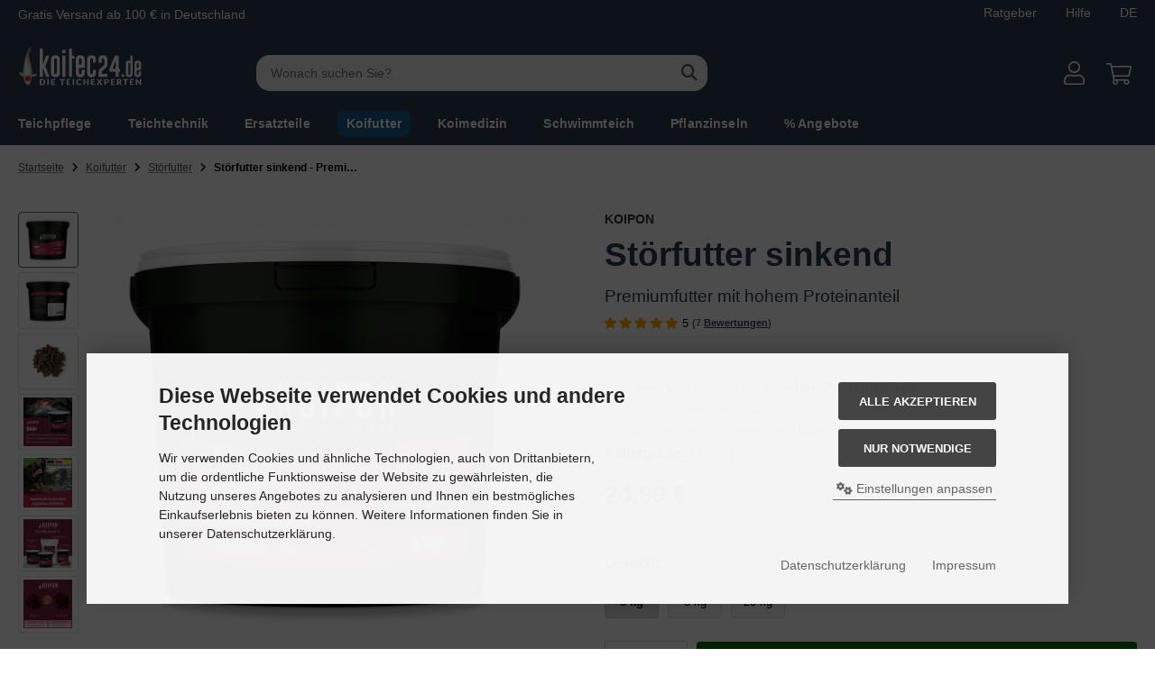

--- FILE ---
content_type: text/html; charset=utf-8
request_url: https://www.koitec24.de/stoerfutter-sinkend-premiumfutter.html
body_size: 33724
content:
            <!DOCTYPE html>
<html lang="de">
<head>
<meta charset="utf-8" />
<meta name="viewport" content="width=device-width, initial-scale=1.0, user-scalable=yes" />
<title>Premium Störfutter sinkend | 25 kg, 6kg, 3kg</title>
<meta name="description" content="Premium Störfutter - made in Germany - mit einem hohen Proteinanteil für gesundes Wachstum und optimale Energieversorgung | jetzt bestellen auf ..." />
<meta name="robots" content="index,follow" />
<meta name="author" content="Koitec" />
<meta name="revisit-after" content="5 days" />
<meta property="og:type" content="website" />
<meta property="og:site_name" content="koitec24.de | Die Teichexperten - alles für Koi und Teich" />
<meta property="og:url" content="https://www.koitec24.de/stoerfutter-sinkend-premiumfutter.html" />
<meta property="og:title" content="Premium Störfutter sinkend | 25 kg, 6kg, 3kg" />
<meta property="og:description" content="Premium Störfutter - made in Germany - mit einem hohen Proteinanteil für gesundes Wachstum und optimale Energieversorgung | jetzt bestellen auf ..." />
<meta property="og:image" content="https://www.koitec24.de/images/product_images/popup_images/9318_0.jpg" />
<meta property="og:image" content="https://www.koitec24.de/images/product_images/popup_images/9318_1.jpg" />
<meta property="og:image" content="https://www.koitec24.de/images/product_images/popup_images/9318_2.jpg" />
<meta property="og:image" content="https://www.koitec24.de/images/product_images/popup_images/9318_3.jpg" />
<meta property="og:image" content="https://www.koitec24.de/images/product_images/popup_images/9318_4.jpg" />
<meta property="og:image" content="https://www.koitec24.de/images/product_images/popup_images/9318_5.jpg" />
<meta property="og:image" content="https://www.koitec24.de/images/product_images/popup_images/9318_6.jpg" />
<meta property="og:image" content="https://www.koitec24.de/images/product_images/popup_images/9318_9.jpg" />
<meta property="og:image" content="https://www.koitec24.de/images/product_images/popup_images/9318_10.jpg" />
<meta property="og:image" content="https://www.koitec24.de/images/product_images/popup_images/9318_11.jpg" />
<link rel="canonical" href="https://www.koitec24.de/stoerfutter-sinkend-premiumfutter.html" />
<link rel="icon" type="image/png" sizes="16x16" href="https://www.koitec24.de/templates/tpl_modified_nova/favicons/favicon-16x16.png" />
<link rel="icon" type="image/png" sizes="32x32" href="https://www.koitec24.de/templates/tpl_modified_nova/favicons/favicon-32x32.png" />
<link rel="shortcut icon" href="https://www.koitec24.de/templates/tpl_modified_nova/favicons/favicon.ico" />
<link rel="apple-touch-icon" href="https://www.koitec24.de/templates/tpl_modified_nova/favicons/apple-touch-icon.png" />
<meta name="apple-mobile-web-app-title" content="koitec24.de | Die Teichexperten - alles für Koi und Teich" />
<link rel="mask-icon" href="https://www.koitec24.de/templates/tpl_modified_nova/favicons/safari-pinned-tab.svg" color="#888888" />
<meta name="msapplication-TileColor" content="#ffffff" />
<meta name="theme-color" content="#ffffff" />
<meta name="msapplication-config" content="https://www.koitec24.de/templates/tpl_modified_nova/favicons/browserconfig.xml" />
<link rel="manifest" href="https://www.koitec24.de/templates/tpl_modified_nova/favicons/site.webmanifest" />
<!--
=========================================================
modified eCommerce Shopsoftware (c) 2009-2013 [www.modified-shop.org]
=========================================================

modified eCommerce Shopsoftware offers you highly scalable E-Commerce-Solutions and Services.
The Shopsoftware is redistributable under the GNU General Public License (Version 2) [http://www.gnu.org/licenses/gpl-2.0.html].
based on: E-Commerce Engine Copyright (c) 2006 xt:Commerce, created by Mario Zanier & Guido Winger and licensed under GNU/GPL.
Information and contribution at http://www.xt-commerce.com

=========================================================
Please visit our website: www.modified-shop.org
=========================================================
-->
<meta name="generator" content="(c) by modified eCommerce Shopsoftware 13C https://www.modified-shop.org" />
<link rel="stylesheet" href="https://www.koitec24.de/templates/tpl_modified_nova/stylesheet.min.css?v=1768916112" type="text/css" media="screen" />
  <script>
    var DIR_WS_BASE = "https://www.koitec24.de/";
    var DIR_WS_CATALOG = "/";
    var SetSecCookie = "1";
  </script>


  
 


<!-- Google Tag Manager -->
<script>(function(w,d,s,l,i){w[l]=w[l]||[];w[l].push({'gtm.start':
new Date().getTime(),event:'gtm.js'});var f=d.getElementsByTagName(s)[0],
j=d.createElement(s),dl=l!='dataLayer'?'&l='+l:'';j.async=true;j.src=
'https://www.googletagmanager.com/gtm.js?id='+i+dl;f.parentNode.insertBefore(j,f);
})(window,document,'script','dataLayer','GTM-NLV22VD');</script>
<!-- End Google Tag Manager -->


<meta property="og:title" content="Störfutter sinkend - Premiumfutter" />
	<meta property="og:locale" content="de_DE"/>
		<meta property="og:type" content="website"/>
			<meta property="og:url" content="https://www.koitec24.de/stoerfutter-sinkend-premiumfutter.html"/>
			<meta property="og:description" content="Premium Störfutter - made in Germany - mit einem hohen Proteinanteil für gesundes Wachstum und optimale Energieversorgung | jetzt bestellen auf koitec24.de"/>
			<meta property="og:site_name" content="koitec24.de | Alles für Koi und Teich"/>
				<meta property="og:image" content="https://www.koitec24.de/images/product_images/popup_images/9318_0.jpg"/>
					<meta property="og:image:width" content="900"/>
					<meta property="og:image:height" content="900"/>
					<meta property="og:image:alt" content="Störfutter sinkend - Premiumfutter"/>
			
</head>
<body>

<!-- Google Tag Manager (noscript) -->
<noscript><iframe src="https://www.googletagmanager.com/ns.html?id=GTM-NLV22VD"
height="0" width="0" style="display:none;visibility:hidden"></iframe></noscript>
<!-- End Google Tag Manager (noscript) -->

<script type="application/ld+json">
    {
      "@context" : "https://schema.org",
      "@type" : "WebSite",
      "name" : "Koitec",
      "url" : "https://www.koitec24.de/"
    }
  </script><div class="layout_wrap theme_default"><div id="kopfzeile" class="bg-bluelight "><div class="layout_header_inner py-1"><div class="d-flex"><p class="m-0 text-white text-2 d-none d-md-inline">Gratis Versand ab 100 € in <span class="d-none d-md-inline">Deutschland</span><span class="d-md-none d-inline">DE</span></p><div class="ms-auto d-flex"><a href="https://www.koitec24.de/ratgeber-teich" class="text-2 text-white text-decoration-none pe-3 ms-auto">Ratgeber</a> <a href="https://www.koitec24.de/hilfe.html" class="text-2 text-white text-decoration-none px-3">Hilfe</a><a class="text-2 text-white text-decoration-none ps-3" id="toggle_settings">DE</a></div></div></div></div><div class="layout_header"><div class="layout_header_inner pb-1"><div class="flex_header_row"><div class="col_logo text-start d-none d-md-block"><a href="https://www.koitec24.de/" title="Startseite &bull; koitec24.de | Die Teichexperten - alles für Koi und Teich"><img class="fish img-fluid" src="https://www.koitec24.de/templates/tpl_modified_nova/img/k24/koi.png" alt="Fisch Signet" width="23" height="45" /><img class="k24 img-fluid" src="https://www.koitec24.de/templates/tpl_modified_nova/img/k24/logo.svg" alt="koitec24.de | Die Teichexperten - alles für Koi und Teich" /></a></div><div class="d-md-none text-center"><a href="https://www.koitec24.de/" title="Startseite &bull; koitec24.de | Die Teichexperten - alles für Koi und Teich"><img class="fish img-fluid" src="https://www.koitec24.de/templates/tpl_modified_nova/img/k24/koi.png" alt="koitec24.de | Die Teichexperten - alles für Koi und Teich" width="23" height="45" /><img class="k24 img-fluid" src="https://www.koitec24.de/templates/tpl_modified_nova/img/k24/logo.svg" alt="koitec24.de | Die Teichexperten - alles für Koi und Teich" /></a></div><div class="col_filler d-none"></div><div class="col_search d-none d-md-block"><div class="toggle_search"><div id="search"><div id="outer_search"><form id="quick_find" action="https://www.koitec24.de/advanced_search_result.php" method="get" class="box-search"><input type="hidden" name="MODsid" value="9687584898020e18c46fe7bb75b193dd" /><div class="search_inner"><div class="search_input"><label for="inputString" class="visually-hidden text-white">Suchbegriff eingeben</label><input type="text" name="keywords" placeholder="Wonach suchen Sie?" id="inputString" maxlength="50" autocomplete="off" /title="Suche"></div><div class="search_button"><span class="cssButton cssButtonColor3"><span class="cssButtonIcon"><i class="fa-solid fa-magnifying-glass"></i></span><button type="submit" class="cssButtonText" title="Suchen" id="inputStringSubmit"></button></span></div><div class="search_closer d-none" id="search_closer"><i class="fa-solid fa-xmark"></i></div></div></form><div class="suggestionsBox" id="suggestions" style="display:none;"><div class="suggestionList" id="autoSuggestionsList">&nbsp;</div></div></div></div></div></div><div class="col_settings"><div class="toggle_settings"><div class="toggle_closer"><i class="fa-solid fa-xmark"></i></div><div class="toggle_headline">Einstellungen    </div><div class="settingsbox"><div class="field_item_1"><p class="text-1 lh-sm">Bitte geben Sie an in welches Land Sie Ihre bestellte Ware verschicken lassen wollen. Sie bekommen dann direkt den korrekten Endpreis inkl. der Mwst. des jeweiligen Landes angezeigt.</p><form id="countries" action="https://www.koitec24.de/product_info.php?language=de&amp;products_id=9318&amp;action=shipping_country" method="post"><select name="country" aria-label="countries" autocomplete="off" onchange="this.form.submit()"><option value="21">Belgien</option><option value="33">Bulgarien</option><option value="57">Dänemark</option><option value="81" selected="selected">Deutschland</option><option value="67">Estonia</option><option value="72">Finnland</option><option value="73">Frankreich</option><option value="84">Griechenland</option><option value="103">Irland</option><option value="105">Italien</option><option value="53">Kroatien</option><option value="117">Lettland</option><option value="123">Litauen</option><option value="124">Luxemburg</option><option value="132">Malta</option><option value="150">Niederlande</option><option value="126">North Macedonia</option><option value="14">Österreich</option><option value="170">Polen</option><option value="171">Portugal</option><option value="175">Rumänien</option><option value="182">San Marino</option><option value="203">Schweden</option><option value="204">Schweiz</option><option value="189">Slovakei</option><option value="190">Slovenien</option><option value="195">Spanien</option><option value="56">Tschechien</option><option value="97">Ungarn</option><option value="55">Zypern</option></select><input type="hidden" name="MODsid" value="9687584898020e18c46fe7bb75b193dd" /><input type="hidden" name="products_id" value="9318" /></form></div></div></div></div><div class="toggle_footerlinks"><div class="toggle_closer"><i class="fa-solid fa-xmark"></i></div><div class="toggle_headline">Allgemeine Infos &amp; Services</div><div class="content_box"><div class="content_box_header">Informationen</div><ul class="content_box_list"><li class="level1"><a href="https://www.koitec24.de/kontakt.html"><span>Kontakt</span></a></li><li class="level1"><a href="https://www.koitec24.de/ueber-uns.html"><span>Über Koitec</span></a></li><li class="level1"><a href="https://www.koitec24.de/nachhaltigkeit.html"><span>Nachhaltigkeit</span></a></li><li class="level1"><a href="https://www.koitec24.de/batteriehinweis.html"><span>Batteriehinweis</span></a></li><li class="level1"><a href="https://www.koitec24.de/barrierefreiheit.html"><span>Barrierefreiheit</span></a></li><li><a class="" href="javascript:;" trigger-cookie-consent-panel=""><span>Cookie Einstellungen</span></a></li></ul></div><div class="content_box"><div class="content_box_header">Services</div><ul class="content_box_list"><li><a href="https://www.koitec24.de/ratgeber-teich"><span>Ratgeber</span></a></li><li class="level1"><a href="https://www.koitec24.de/oase-ersatzteilkatalog.html"><span>Oase Ersatzteilkatalog</span></a></li><li class="level1"><a href="https://www.koitec24.de/teichrechner.html"><span>Teichrechner</span></a></li><li class="level1"><a href="https://www.koitec24.de/futterrechner.html"><span>Futterrechner</span></a></li><li class="level1"><a href="https://www.koitec24.de/katalog-download.html"><span>Katalog Download</span></a></li><li class="level1"><a href="https://www.koitec24.de/koi-tierarzt-finder.html"><span>Koi-Tierarzt Finder</span></a></li></ul></div></div><div class="col_account flex-grow-0"><div id="account_short" class="" style="cursor:pointer"><a title="Anmelden" id="toggle_account" href="https://www.koitec24.de/login.php"><svg xmlns="http://www.w3.org/2000/svg" viewBox="0 0 448 512"><path fill="currentColor" d="M313.6 288c-28.7 0-42.5 16-89.6 16-47.1 0-60.8-16-89.6-16C60.2 288 0 348.2 0 422.4V464c0 26.5 21.5 48 48 48h352c26.5 0 48-21.5 48-48v-41.6c0-74.2-60.2-134.4-134.4-134.4zM416 464c0 8.8-7.2 16-16 16H48c-8.8 0-16-7.2-16-16v-41.6C32 365.9 77.9 320 134.4 320c19.6 0 39.1 16 89.6 16 50.4 0 70-16 89.6-16 56.5 0 102.4 45.9 102.4 102.4V464zM224 256c70.7 0 128-57.3 128-128S294.7 0 224 0 96 57.3 96 128s57.3 128 128 128zm0-224c52.9 0 96 43.1 96 96s-43.1 96-96 96-96-43.1-96-96 43.1-96 96-96z"/></svg></a></div><div class="toggle_account"><div class="toggle_closer"><i class="fa-solid fa-xmark"></i></div><div class="toggle_headline">Willkommen zur&uuml;ck!    </div><form id="loginbox" action="https://www.koitec24.de/login.php?action=process" method="post" class="box-login"><div class="field_item_1"><label><span class="field_text">E-Mail-Adresse</span><input type="email" name="email_address" maxlength="50" /><span class="inputRequirement"><i class="fa-solid fa-asterisk"></i></span></label></div><div class="field_item_1"><label><span class="field_text">Passwort</span><input type="password" name="password" maxlength="60" /><span class="inputRequirement"><i class="fa-solid fa-asterisk"></i></span><span class="field_eye" style="bottom: 5px;"><i class="fa-solid fa-eye" data-name="password"></i></span></label></div><div class="toggle_action_1"><span class="cssButton cssButtonColor1"><span class="cssButtonIcon"><i class="fa-solid fa-right-to-bracket"></i></span><span class="cssButtonText" >Anmelden</span><button type="submit" class="cssButtonText" title="Anmelden">Anmelden</button></span></div></form><ul class="arrownav"><li><a href="https://www.koitec24.de/create_account.php" title="Kundenkonto erstellen"><span class="icon"><i class="fa-solid fa-user-shield"></i></span><span class="title">Kundenkonto erstellen</span></a></li><li><a href="https://www.koitec24.de/create_guest_account.php" title="Gastkonto erstellen"><span class="icon"><i class="fa-solid fa-user"></i></span><span class="title">Gastkonto erstellen</span></a></li><li><a href="https://www.koitec24.de/password_double_opt.php" title="Passwort vergessen?"><span class="icon"><i class="fa-solid fa-key"></i></span><span class="title">Passwort vergessen?</span></a></li></ul></div></div><div class="col_cart flex-grow-0"><div id="cart_short"><a title="Warenkorb"  href="https://www.koitec24.de/shopping_cart.php" class="text-white"><svg xmlns="http://www.w3.org/2000/svg" viewBox="0 0 576 512"><path fill="currentColor" d="M552 64H129.3l-8.3-44.4C118.8 8.2 108.9 0 97.4 0H12C5.4 0 0 5.4 0 12v8c0 6.6 5.4 12 12 12h78.7l69.9 372.9C150.3 416.3 144 431.4 144 448c0 35.3 28.7 64 64 64s64-28.7 64-64a63.7 63.7 0 0 0 -8.6-32h145.2a63.7 63.7 0 0 0 -8.6 32c0 35.3 28.7 64 64 64 35.3 0 64-28.7 64-64 0-18-7.4-34.2-19.4-45.9C506 391.9 496.8 384 485.3 384H189.3l-12-64h331.4c11.4 0 21.2-8 23.5-19.1l43.3-208C578.6 78 567.2 64 552 64zM240 448c0 17.6-14.4 32-32 32s-32-14.4-32-32 14.4-32 32-32 32 14.4 32 32zm224 32c-17.6 0-32-14.4-32-32s14.4-32 32-32 32 14.4 32 32-14.4 32-32 32zm38.2-192H171.3l-36-192h406.9l-40 192z"/></svg></a></div><div class="toggle_cart pt-5">Warenkorb<div class="toggle_closer"><i class="fa-solid fa-xmark"></i></div><div class="infomessage">Ihr Warenkorb ist leer.</div><div class="toggle_action_1"><a href="https://www.koitec24.de/shopping_cart.php" class="text-decoration-none" title="Warenkorb anzeigen"><span class="cssButton cssButtonColor1" title="Warenkorb anzeigen"><span class="cssButtonText">Warenkorb anzeigen</span><span class="cssButtonIcon"><i class="fa-solid fa-right-long"></i></span></span></a></div><style>.progress-container{margin-top: 10px;font-size: 14px;text-align: center;}.progress{height: 20px;background-color: #e9ecef;border-radius: 10px;overflow: hidden;}.progress-bar{background-color: var(--success);height: 100%;transition: width 0.4s ease-in-out;}</style><div class="progress-container"><p class="progress-text mb-0">Noch <span id="remaining-amount"></span> &euro; bis zum Gratisversand!</p><div class="progress"><div class="progress-bar opacity-50" role="progressbar" id="free-shipping-bar" aria-valuenow="0" aria-valuemin="0" aria-valuemax="100" style="width: 0%;"></div></div></div></div></div><div class="col_menu d-lg-none flex-grow-0"><div id="menu_short"><div id="#mobile_menu" title="Men&uuml;"><span><i class="fa-solid fa-bars"></i></span></div></div></div>        </div></div><div class="toggle_overlay"></div><div id="mobile_search" class="position-relative px-3 d-md-none"></div></div><div class="layout_categories"><div class="layout_categories_inner"><ul class="menu_items case_2"><li class="level1 has_sub_cats cat_87"><a href="https://www.koitec24.de/teichpflege">Teichpflege<span class="sub_cats_arrow"></span></a><ul class="dropdown_menu"><li class="overview level2"><a href="https://www.koitec24.de/teichpflege"><i class="fa-solid fa-circle-chevron-right"></i>Alles anzeigen aus  Teichpflege</a></li><li class="level2 cat_616"><a href="https://www.koitec24.de/teichpflege/spar-pakete">Spar-Pakete</a></li><li class="level2 cat_427"><a href="https://www.koitec24.de/teichpflege/algenmittel-teich">Algenmittel</a></li><li class="level2 cat_428"><a href="https://www.koitec24.de/teichpflege/teichreiniger">Teichreiniger</a></li><li class="level2 cat_431"><a href="https://www.koitec24.de/teichpflege/wasserqualitaet-verbessern">Wasserqualität verbessern</a></li><li class="level2 cat_284"><a href="https://www.koitec24.de/teichpflege/filterbakterien-teichbakterien">Filter- &amp; Teichbakterien</a></li><li class="level2 cat_429"><a href="https://www.koitec24.de/teichpflege/schadstoffe-binden">Schadstoffe binden</a></li><li class="level2 cat_611"><a href="https://www.koitec24.de/teichpflege/phosphatbinder-teich">Phosphatbinder</a></li><li class="level2 cat_104"><a href="https://www.koitec24.de/teichpflege/teichkescher">Teichkescher</a></li><li class="level2 cat_149"><a href="https://www.koitec24.de/teichpflege/teichsauger">Teichsauger</a></li><li class="level2 cat_242"><a href="https://www.koitec24.de/teichpflege/teichskimmer-oberflaechenabsauger">Teichskimmer</a></li><li class="level2 cat_86"><a href="https://www.koitec24.de/teichpflege/wassertests-teich">Wassertests</a></li></ul></li><li class="level1 has_sub_cats cat_246"><a href="https://www.koitec24.de/teichtechnik">Teichtechnik<span class="sub_cats_arrow"></span></a><div class="mega_menu"><ul class="cf"><li class="overview level2"><a href="https://www.koitec24.de/teichtechnik"><i class="fa-solid fa-circle-chevron-right"></i>Alles anzeigen aus  Teichtechnik</a></li><li class="level2 has_sub_cats cat_90"><a href="https://www.koitec24.de/teichtechnik/teichfilter">Teichfilter</a><ul class="dropdown_menu"><li class="overview level3"><a href="https://www.koitec24.de/teichtechnik/teichfilter"><i class="fa-solid fa-circle-chevron-right"></i>Alles anzeigen aus  Teichfilter</a></li><li class="level3 has_sub_cats cat_109"><a href="https://www.koitec24.de/teichtechnik/teichfilter/durchlauffilter">Durchlauffilter</a></li><li class="level3 has_sub_cats cat_153"><a href="https://www.koitec24.de/teichtechnik/teichfilter/druckfilter">Druckfilter</a></li><li class="level3 cat_610"><a href="https://www.koitec24.de/teichtechnik/teichfilter/oase-vliesfilter">Vliesfilter</a></li><li class="level3 cat_183"><a href="https://www.koitec24.de/teichtechnik/teichfilter/trommelfilter">Trommelfilter</a></li><li class="level3 cat_254"><a href="https://www.koitec24.de/teichtechnik/teichfilter/unterwasserfilter">Unterwasserfilter</a></li><li class="level3 cat_261"><a href="https://www.koitec24.de/teichtechnik/teichfilter/pumpenkammer">Pumpenkammer</a></li><li class="level3 cat_265"><a href="https://www.koitec24.de/teichtechnik/teichfilter/filtermedien">Filtermedien</a></li><li class="level3 cat_264"><a href="https://www.koitec24.de/teichtechnik/teichfilter/oase-teichfilter-zubehoer">Zubehör für Teichfilter</a></li></ul></li><li class="level2 has_sub_cats cat_556"><a href="https://www.koitec24.de/teichtechnik/teichpumpen">Teichpumpen</a><ul class="dropdown_menu"><li class="overview level3"><a href="https://www.koitec24.de/teichtechnik/teichpumpen"><i class="fa-solid fa-circle-chevron-right"></i>Alles anzeigen aus  Teichpumpen</a></li><li class="level3 cat_96"><a href="https://www.koitec24.de/teichtechnik/teichpumpen/filterpumpen">Filterpumpen</a></li><li class="level3 cat_278"><a href="https://www.koitec24.de/teichtechnik/teichpumpen/bachlaufpumpen">Bachlaufpumpen</a></li><li class="level3 cat_289"><a href="https://www.koitec24.de/teichtechnik/teichpumpen/wasserspielpumpen">Wasserspielpumpen</a></li><li class="level3 cat_614"><a href="https://www.koitec24.de/teichtechnik/teichpumpen/gravitationsfilterpumpen">Gravitationsfilterpumpen</a></li><li class="level3 cat_523"><a href="https://www.koitec24.de/teichtechnik/teichpumpen/schwimmteichpumpen-12v">Schwimmteichpumpen 12 V</a></li><li class="level3 cat_282"><a href="https://www.koitec24.de/teichtechnik/teichpumpen/zubehoer-fuer-teichpumpen">Zubehör für Teichpumpen</a></li></ul></li><li class="level2 has_sub_cats cat_99"><a href="https://www.koitec24.de/teichtechnik/teichbau">Teichbau</a><ul class="dropdown_menu"><li class="overview level3"><a href="https://www.koitec24.de/teichtechnik/teichbau"><i class="fa-solid fa-circle-chevron-right"></i>Alles anzeigen aus  Teichbau</a></li><li class="level3 has_sub_cats cat_107"><a href="https://www.koitec24.de/teichtechnik/teichbau/teichfolie-kaufen">Teichfolie</a></li><li class="level3 cat_117"><a href="https://www.koitec24.de/teichtechnik/teichbau/teich-folienkleber-reparatur-montage">Kleben &amp; Dichten</a></li><li class="level3 cat_251"><a href="https://www.koitec24.de/teichtechnik/teichbau/teichrand">Teichrand</a></li><li class="level3 cat_110"><a href="https://www.koitec24.de/teichtechnik/teichbau/teichschlaeuche-flex-spiral">Teichschläuche</a></li><li class="level3 has_sub_cats cat_266"><a href="https://www.koitec24.de/teichtechnik/teichbau/teichrohre">Teichrohre</a></li><li class="level3 cat_374"><a href="https://www.koitec24.de/teichtechnik/teichbau/verbinder-schlauch-zubehoer">Verbinder und Zubehör</a></li></ul></li><li class="level2 has_sub_cats cat_108"><a href="https://www.koitec24.de/teichtechnik/teich-gartenbeleuchtung">Teich- &amp; Gartenbeleuchtung</a><ul class="dropdown_menu"><li class="overview level3"><a href="https://www.koitec24.de/teichtechnik/teich-gartenbeleuchtung"><i class="fa-solid fa-circle-chevron-right"></i>Alles anzeigen aus  Teich- &amp; Gartenbeleuchtung</a></li><li class="level3 cat_531"><a href="https://www.koitec24.de/teichtechnik/teich-gartenbeleuchtung/unterwasserbeleuchtung">Unterwasser-Beleuchtung</a></li><li class="level3 cat_533"><a href="https://www.koitec24.de/teichtechnik/teich-gartenbeleuchtung/led-beleuchtung">LED-Beleuchtung</a></li><li class="level3 cat_534"><a href="https://www.koitec24.de/teichtechnik/teich-gartenbeleuchtung/quellsteinbeleuchtung">Quellstein-Beleuchtung</a></li><li class="level3 cat_532"><a href="https://www.koitec24.de/teichtechnik/teich-gartenbeleuchtung/schwimmfontaenenbeleuchtung">Schwimmfontänen-Beleuchtung</a></li><li class="level3 cat_301"><a href="https://www.koitec24.de/teichtechnik/teich-gartenbeleuchtung/ersatzlampen-verbindungskabel-beleuchtung">Zubehör für Beleuchtung</a></li></ul></li><li class="level2 has_sub_cats cat_546"><a href="https://www.koitec24.de/teichtechnik/uvc-belueftung">UVC &amp; Belüftung</a><ul class="dropdown_menu"><li class="overview level3"><a href="https://www.koitec24.de/teichtechnik/uvc-belueftung"><i class="fa-solid fa-circle-chevron-right"></i>Alles anzeigen aus  UVC &amp; Belüftung</a></li><li class="level3 cat_91"><a href="https://www.koitec24.de/teichtechnik/uvc-belueftung/uvc-klaerer">UVC-Klärer</a></li><li class="level3 cat_147"><a href="https://www.koitec24.de/teichtechnik/uvc-belueftung/uvc-ersatzlampen">UVC Ersatzlampen</a></li><li class="level3 cat_148"><a href="https://www.koitec24.de/teichtechnik/uvc-belueftung/quarzroehren-1">Quarzröhren</a></li><li class="level3 has_sub_cats cat_118"><a href="https://www.koitec24.de/teichtechnik/uvc-belueftung/teichbeluefter-sauerstoffpumpe">Teichbelüfter</a></li></ul></li><li class="level2 has_sub_cats cat_288"><a href="https://www.koitec24.de/teichtechnik/wasserspiele-zubehoer">Wasserspiele &amp; Zubehör</a><ul class="dropdown_menu"><li class="overview level3"><a href="https://www.koitec24.de/teichtechnik/wasserspiele-zubehoer"><i class="fa-solid fa-circle-chevron-right"></i>Alles anzeigen aus  Wasserspiele &amp; Zubehör</a></li><li class="level3 cat_247"><a href="https://www.koitec24.de/teichtechnik/wasserspiele-zubehoer/wasserspiele">Wasserspiele</a></li><li class="level3 cat_297"><a href="https://www.koitec24.de/teichtechnik/wasserspiele-zubehoer/fontaenenaufsaetze">Fontänenaufsätze</a></li><li class="level3 cat_517"><a href="https://www.koitec24.de/teichtechnik/wasserspiele-zubehoer/wasserspeier-teichfiguren">Wasserspeier &amp; Teichfiguren</a></li></ul></li><li class="level2 has_sub_cats cat_537"><a href="https://www.koitec24.de/teichtechnik/teichschutz">Teichschutz</a><ul class="dropdown_menu"><li class="overview level3"><a href="https://www.koitec24.de/teichtechnik/teichschutz"><i class="fa-solid fa-circle-chevron-right"></i>Alles anzeigen aus  Teichschutz</a></li><li class="level3 cat_151"><a href="https://www.koitec24.de/teichtechnik/teichschutz/teichabdeckung">Teichabdeckung</a></li><li class="level3 has_sub_cats cat_92"><a href="https://www.koitec24.de/teichtechnik/teichschutz/teichheizung">Teichheizung</a></li><li class="level3 cat_94"><a href="https://www.koitec24.de/teichtechnik/teichschutz/eisfreihalter">Eisfreihalter</a></li><li class="level3 cat_426"><a href="https://www.koitec24.de/teichtechnik/teichschutz/reiherschreck">Reiherschreck</a></li></ul></li><li class="level2 has_sub_cats cat_576"><a href="https://www.koitec24.de/teichtechnik/strommanagement">Strommanagement</a><ul class="dropdown_menu"><li class="overview level3"><a href="https://www.koitec24.de/teichtechnik/strommanagement"><i class="fa-solid fa-circle-chevron-right"></i>Alles anzeigen aus  Strommanagement</a></li><li class="level3 cat_538"><a href="https://www.koitec24.de/teichtechnik/strommanagement/gartensteckdosen">Gartensteckdosen</a></li><li class="level3 cat_106"><a href="https://www.koitec24.de/teichtechnik/strommanagement/steuerung">Steuerung</a></li></ul></li></ul></div></li><li class="level1 has_sub_cats cat_213"><a href="https://www.koitec24.de/oase-ersatzteile">Ersatzteile<span class="sub_cats_arrow"></span></a><div class="mega_menu"><ul class="cf"><li class="overview level2"><a href="https://www.koitec24.de/oase-ersatzteile"><i class="fa-solid fa-circle-chevron-right"></i>Alles anzeigen aus  Ersatzteile</a></li><li class="level2 has_sub_cats cat_488"><a href="https://www.koitec24.de/oase-ersatzteile/ersatzteile-teichfilter">Ersatzteile für Teichfilter</a><ul class="dropdown_menu"><li class="overview level3"><a href="https://www.koitec24.de/oase-ersatzteile/ersatzteile-teichfilter"><i class="fa-solid fa-circle-chevron-right"></i>Alles anzeigen aus  Ersatzteile für Teichfilter</a></li><li class="level3 cat_489"><a href="https://www.koitec24.de/oase-ersatzteile/ersatzteile-teichfilter/druckfilter-1">Druckfilter</a></li><li class="level3 cat_490"><a href="https://www.koitec24.de/oase-ersatzteile/ersatzteile-teichfilter/durchlauffilter-1">Durchlauffilter</a></li><li class="level3 cat_493"><a href="https://www.koitec24.de/oase-ersatzteile/ersatzteile-teichfilter/pumpenkammer-1">Pumpenkammer</a></li><li class="level3 cat_492"><a href="https://www.koitec24.de/oase-ersatzteile/ersatzteile-teichfilter/trommelfilter-1">Trommelfilter</a></li><li class="level3 cat_491"><a href="https://www.koitec24.de/oase-ersatzteile/ersatzteile-teichfilter/unterwasserfilter-1">Unterwasserfilter</a></li></ul></li><li class="level2 has_sub_cats cat_541"><a href="https://www.koitec24.de/oase-ersatzteile/ersatzteile-uvc-belueftung">Ersatzteile für UVC &amp; Belüftung</a><ul class="dropdown_menu"><li class="overview level3"><a href="https://www.koitec24.de/oase-ersatzteile/ersatzteile-uvc-belueftung"><i class="fa-solid fa-circle-chevron-right"></i>Alles anzeigen aus  Ersatzteile für UVC &amp; Belüftung</a></li><li class="level3 cat_485"><a href="https://www.koitec24.de/oase-ersatzteile/ersatzteile-uvc-belueftung/uvc-klaerer-1">UVC-Klärer</a></li><li class="level3 cat_551"><a href="https://www.koitec24.de/oase-ersatzteile/ersatzteile-uvc-belueftung/uvc-ersatzlampen-1">UVC Ersatzlampen</a></li><li class="level3 cat_552"><a href="https://www.koitec24.de/oase-ersatzteile/ersatzteile-uvc-belueftung/quarzroehren">Quarzröhren</a></li><li class="level3 cat_484"><a href="https://www.koitec24.de/oase-ersatzteile/ersatzteile-uvc-belueftung/belueftung">Belüftung</a></li></ul></li><li class="level2 has_sub_cats cat_482"><a href="https://www.koitec24.de/oase-ersatzteile/ersatzteile-pumpen">Ersatzteile für Pumpen</a><ul class="dropdown_menu"><li class="overview level3"><a href="https://www.koitec24.de/oase-ersatzteile/ersatzteile-pumpen"><i class="fa-solid fa-circle-chevron-right"></i>Alles anzeigen aus  Ersatzteile für Pumpen</a></li><li class="level3 cat_536"><a href="https://www.koitec24.de/oase-ersatzteile/ersatzteile-pumpen/filter-bachlaufpumpen">Filter- &amp; Bachlaufpumpen</a></li><li class="level3 cat_499"><a href="https://www.koitec24.de/oase-ersatzteile/ersatzteile-pumpen/be-entwaesserungspumpen">Be- &amp; Entwässerungspumpen</a></li><li class="level3 cat_483"><a href="https://www.koitec24.de/oase-ersatzteile/ersatzteile-pumpen/wasserspielpumpen-1">Wasserspielpumpen</a></li></ul></li><li class="level2 has_sub_cats cat_501"><a href="https://www.koitec24.de/oase-ersatzteile/ersatzteile-pontec">Ersatzteile für Pontec</a><ul class="dropdown_menu"><li class="overview level3"><a href="https://www.koitec24.de/oase-ersatzteile/ersatzteile-pontec"><i class="fa-solid fa-circle-chevron-right"></i>Alles anzeigen aus  Ersatzteile für Pontec</a></li><li class="level3 cat_509"><a href="https://www.koitec24.de/oase-ersatzteile/ersatzteile-pontec/teichpumpen-1">Teichpumpen</a></li><li class="level3 cat_508"><a href="https://www.koitec24.de/oase-ersatzteile/ersatzteile-pontec/teichfilter-1">Teichfilter</a></li><li class="level3 cat_511"><a href="https://www.koitec24.de/oase-ersatzteile/ersatzteile-pontec/belueftung-1">Belüftung</a></li><li class="level3 cat_510"><a href="https://www.koitec24.de/oase-ersatzteile/ersatzteile-pontec/beleuchtung">Beleuchtung</a></li><li class="level3 cat_512"><a href="https://www.koitec24.de/oase-ersatzteile/ersatzteile-pontec/wasserspiele-1">Wasserspiele</a></li><li class="level3 cat_513"><a href="https://www.koitec24.de/oase-ersatzteile/ersatzteile-pontec/teichbau-teichreinigung">Teichbau &amp; Teichreinigung</a></li></ul></li><li class="level2 has_sub_cats cat_212"><a href="https://www.koitec24.de/oase-ersatzteile/filterschwaemme">Filterschwämme</a><ul class="dropdown_menu"><li class="overview level3"><a href="https://www.koitec24.de/oase-ersatzteile/filterschwaemme"><i class="fa-solid fa-circle-chevron-right"></i>Alles anzeigen aus  Filterschwämme</a></li><li class="level3 has_sub_cats cat_221"><a href="https://www.koitec24.de/oase-ersatzteile/filterschwaemme/biotec-filterschwaemme">Biotec</a></li><li class="level3 cat_218"><a href="https://www.koitec24.de/oase-ersatzteile/filterschwaemme/biopress-filterschwaemme">Biopress</a></li><li class="level3 has_sub_cats cat_220"><a href="https://www.koitec24.de/oase-ersatzteile/filterschwaemme/biosmart-filterschwaemme">Biosmart Set</a></li><li class="level3 cat_304"><a href="https://www.koitec24.de/oase-ersatzteile/filterschwaemme/swimskim-filterschwaemme">Schaum SwimSkim</a></li><li class="level3 cat_219"><a href="https://www.koitec24.de/oase-ersatzteile/filterschwaemme/filtoclear-filterschwaemme">Filtoclear</a></li><li class="level3 cat_222"><a href="https://www.koitec24.de/oase-ersatzteile/filterschwaemme/filtomatic-filterschwaemme">Filtomatic</a></li><li class="level3 cat_214"><a href="https://www.koitec24.de/oase-ersatzteile/filterschwaemme/unterwasserfilter-filtral">Unterwasserfilter Filtral</a></li><li class="level3 cat_217"><a href="https://www.koitec24.de/oase-ersatzteile/filterschwaemme/proficlear-modulfilter">ProfiClear Modulfilter</a></li></ul></li><li class="level2 cat_542"><a href="https://www.koitec24.de/oase-ersatzteile/ersatzteile-skimmer">Ersatzteile für Skimmer</a></li><li class="level2 cat_543"><a href="https://www.koitec24.de/oase-ersatzteile/ersatzteile-pondovac-teichsauger">Ersatzteile für Teichsauger</a></li><li class="level2 has_sub_cats cat_539"><a href="https://www.koitec24.de/oase-ersatzteile/sonstige-ersatzteile">Sonstige Ersatzteile</a><ul class="dropdown_menu"><li class="overview level3"><a href="https://www.koitec24.de/oase-ersatzteile/sonstige-ersatzteile"><i class="fa-solid fa-circle-chevron-right"></i>Alles anzeigen aus  Sonstige Ersatzteile</a></li><li class="level3 cat_498"><a href="https://www.koitec24.de/oase-ersatzteile/sonstige-ersatzteile/teich-gartenbeleuchtung-ersatzteile">Teich &amp; Gartenbeleuchtung</a></li><li class="level3 cat_486"><a href="https://www.koitec24.de/oase-ersatzteile/sonstige-ersatzteile/wasserspiele-bachlauf">Wasserspiele &amp; Bachlauf</a></li><li class="level3 cat_497"><a href="https://www.koitec24.de/oase-ersatzteile/sonstige-ersatzteile/strommanagement-ersatzteile">Strommanagement</a></li><li class="level3 cat_540"><a href="https://www.koitec24.de/oase-ersatzteile/sonstige-ersatzteile/eisfreihalter-ersatzteile">Eisfreihalter</a></li></ul></li></ul></div></li><li class="level1 activeparent1 has_sub_cats cat_262"><a href="https://www.koitec24.de/koifutter">Koifutter<span class="sub_cats_arrow"></span></a><ul class="dropdown_menu"><li class="overview level2"><a href="https://www.koitec24.de/koifutter"><i class="fa-solid fa-circle-chevron-right"></i>Alles anzeigen aus  Koifutter</a></li><li class="level2 cat_612"><a href="https://www.koitec24.de/koifutter/koipon-koifutter">KOIPON Koifutter</a></li><li class="level2 cat_328"><a href="https://www.koitec24.de/koifutter/saki-hikari-koifutter">Saki-Hikari Koifutter</a></li><li class="level2 cat_81"><a href="https://www.koitec24.de/koifutter/koi-nahrungsergaenzung">Futterergänzung</a></li><li class="level2 cat_457"><a href="https://www.koitec24.de/koifutter/koi-snacks">Koi Snacks</a></li><li class="level2 Selected active2 activeparent2 cat_544"><a href="https://www.koitec24.de/koifutter/stoerfutter-hochwertig-wachstum">Störfutter</a></li><li class="level2 cat_187"><a href="https://www.koitec24.de/koifutter/futterautomaten">Futterautomaten</a></li></ul></li><li class="level1 has_sub_cats cat_85"><a href="https://www.koitec24.de/koimedizin">Koimedizin<span class="sub_cats_arrow"></span></a><ul class="dropdown_menu"><li class="overview level2"><a href="https://www.koitec24.de/koimedizin"><i class="fa-solid fa-circle-chevron-right"></i>Alles anzeigen aus  Koimedizin</a></li><li class="level2 cat_505"><a href="https://www.koitec24.de/koimedizin/vitamine-und-mineralien">Vitamine und Mineralien</a></li><li class="level2 cat_131"><a href="https://www.koitec24.de/koimedizin/koi-wundbehandlung-verletzungen">Wundbehandlungen</a></li><li class="level2 cat_141"><a href="https://www.koitec24.de/koimedizin/parasiten-behandeln">Parasiten behandeln</a></li><li class="level2 cat_125"><a href="https://www.koitec24.de/koimedizin/koi-wannen-quarantaenebecken">Quarantänebecken</a></li><li class="level2 cat_140"><a href="https://www.koitec24.de/koimedizin/laichbuersten-koi">Laichbürsten</a></li></ul></li><li class="level1 cat_564"><a href="https://www.koitec24.de/schwimmteichpflege">Schwimmteich</a></li><li class="level1 has_sub_cats cat_133"><a href="https://www.koitec24.de/pflanzinseln">Pflanzinseln<span class="sub_cats_arrow"></span></a><ul class="dropdown_menu"><li class="overview level2"><a href="https://www.koitec24.de/pflanzinseln"><i class="fa-solid fa-circle-chevron-right"></i>Alles anzeigen aus  Pflanzinseln</a></li><li class="level2 cat_371"><a href="https://www.koitec24.de/pflanzinseln/schwimmende-teichinseln">Pflanzinsel Matten</a></li><li class="level2 cat_373"><a href="https://www.koitec24.de/pflanzinseln/pflanzinsel-sets">Pflanzinsel Sets</a></li><li class="level2 cat_372"><a href="https://www.koitec24.de/pflanzinseln/repositionspflanzen-pflanzkoerbe-teich">Pflanzen &amp; Zubehör</a></li></ul></li><li class="level1 has_sub_cats cat_593"><a href="https://www.koitec24.de/specialoffers">% Angebote<span class="sub_cats_arrow"></span></a><ul class="dropdown_menu"><li class="overview level2"><a href="https://www.koitec24.de/specialoffers"><i class="fa-solid fa-circle-chevron-right"></i>Alles anzeigen aus  % Angebote</a></li><li class="level2 cat_608"><a href="https://www.koitec24.de/specialoffers/teichfilter-angebote">Teichfilter</a></li><li class="level2 cat_607"><a href="https://www.koitec24.de/specialoffers/teichpumpen-angebote">Teichpumpen</a></li><li class="level2 cat_615"><a href="https://www.koitec24.de/specialoffers/sonderangebote">Sonderangebote</a></li></ul></li><li class="level1 has_sub_cats cat_582"><a href="https://www.koitec24.de/ratgeber-teich">Ratgeber<span class="sub_cats_arrow"></span></a><ul class="dropdown_menu"><li class="overview level2"><a href="https://www.koitec24.de/ratgeber-teich"><i class="fa-solid fa-circle-chevron-right"></i>Alles anzeigen aus  Ratgeber</a></li><li class="level2 cat_583"><a href="https://www.koitec24.de/ratgeber-teich/algen-im-teich">Algen im Teich</a></li><li class="level2 cat_584"><a href="https://www.koitec24.de/ratgeber-teich/koi-teichbewohner">Koi &amp; Teichbewohner</a></li><li class="level2 cat_585"><a href="https://www.koitec24.de/ratgeber-teich/teichpflege-1">Teichpflege</a></li><li class="level2 cat_592"><a href="https://www.koitec24.de/ratgeber-teich/teichbau-1">Teichbau</a></li><li class="level2 cat_588"><a href="https://www.koitec24.de/ratgeber-teich/teichpflanzen">Teichpflanzen</a></li><li class="level2 cat_589"><a href="https://www.koitec24.de/ratgeber-teich/teichtechnik">Teichtechnik</a></li><li class="level2 cat_590"><a href="https://www.koitec24.de/ratgeber-teich/wasserwerte">Wasserwerte</a></li></ul></li></ul></div></div><div class="layout_content dm_productinfo"><div class="content_big"><div class="breadcrumb">  <span itemscope itemtype="http://schema.org/BreadcrumbList"><span itemprop="itemListElement" itemscope itemtype="http://schema.org/ListItem"><a itemprop="item" href="https://www.koitec24.de/"><span class="limit" itemprop="name">Startseite</span></a><meta itemprop="position" content="1" /></span><i class="fa-solid fa-angle-right"></i><span itemprop="itemListElement" itemscope itemtype="http://schema.org/ListItem"><a itemprop="item" href="https://www.koitec24.de/koifutter"><span class="limit" itemprop="name">Koifutter</span></a><meta itemprop="position" content="2" /></span><i class="fa-solid fa-angle-right"></i><span itemprop="itemListElement" itemscope itemtype="http://schema.org/ListItem"><a itemprop="item" href="https://www.koitec24.de/koifutter/stoerfutter-hochwertig-wachstum"><span class="limit" itemprop="name">Störfutter</span></a><meta itemprop="position" content="3" /></span><i class="fa-solid fa-angle-right"></i><span itemprop="itemListElement" itemscope itemtype="http://schema.org/ListItem"><meta itemprop="item" content="https://www.koitec24.de/stoerfutter-sinkend-premiumfutter.html" /><span class="limit current" itemprop="name">Störfutter sinkend - Premiumfutter</span><meta itemprop="position" content="4" /></span></span></div></div><div class="content_full"><div id="product_info" class="product_info_v1_tabs mt-0 mt-md-4" itemscope itemtype="http://schema.org/Product"><div class="content_big cf"><form id="cart_quantity" action="https://www.koitec24.de/product_info.php?language=de&amp;products_id=9318&amp;action=add_product" method="post"><div class="pd_cols_row cf"><div class="pd_col_1 pd_sticky cf pe-0"><div class="pd_images"><div class="pd_image_container justify-content-center"><div class="pd_image_small_container small_img me-1 "><div class="splide splide_small_image no_arrows"><div class="splide__track"><div class="splide__list"><div class="splide__slide"><div class="pd_image_small"><div class="pd_image_small_inner"><img class="lazyload" data-src="https://www.koitec24.de/images/product_images/mini_images/9318_0.jpg" alt="Störfutter sinkend - Premiumfutter" title="Störfutter sinkend - Premiumfutter" /></div></div></div><div class="splide__slide "><div class="pd_image_small"><div class="pd_image_small_inner"><img class="lazyload" data-src="https://www.koitec24.de/images/product_images/mini_images/9318_1.jpg" alt="Störfutter sinkend - Premiumfutter" title="Störfutter sinkend - Premiumfutter" /></div></div></div><div class="splide__slide "><div class="pd_image_small"><div class="pd_image_small_inner"><img class="lazyload" data-src="https://www.koitec24.de/images/product_images/mini_images/9318_2.jpg" alt="Störfutter sinkend - Premiumfutter" title="Störfutter sinkend - Premiumfutter" /></div></div></div><div class="splide__slide "><div class="pd_image_small"><div class="pd_image_small_inner"><img class="lazyload" data-src="https://www.koitec24.de/images/product_images/mini_images/9318_3.jpg" alt="Störfutter sinkend - Premiumfutter" title="Störfutter sinkend - Premiumfutter" /></div></div></div><div class="splide__slide "><div class="pd_image_small"><div class="pd_image_small_inner"><img class="lazyload" data-src="https://www.koitec24.de/images/product_images/mini_images/9318_4.jpg" alt="Störfutter sinkend - Premiumfutter" title="Störfutter sinkend - Premiumfutter" /></div></div></div><div class="splide__slide "><div class="pd_image_small"><div class="pd_image_small_inner"><img class="lazyload" data-src="https://www.koitec24.de/images/product_images/mini_images/9318_5.jpg" alt="Störfutter sinkend - Premiumfutter" title="Störfutter sinkend - Premiumfutter" /></div></div></div><div class="splide__slide "><div class="pd_image_small"><div class="pd_image_small_inner"><img class="lazyload" data-src="https://www.koitec24.de/images/product_images/mini_images/9318_6.jpg" alt="Störfutter sinkend - Premiumfutter" title="Störfutter sinkend - Premiumfutter" /></div></div></div></div></div></div></div>        <div id="pd_image_zoomer" class="pd_image_big_container big_img"><div class="pd_image_big"><div class="pd_image_big_inner"><div class="splide splide_big_image no_arrows"><div class="splide__track"><div class="splide__list"><div class="splide__slide"><picture><source media="(max-width:420px)" srcset="https://www.koitec24.de/images/product_images/thumbnail_images/Stoerfutter-sinkend-Premiumfutter_9318_0.jpg"><source srcset="https://www.koitec24.de/images/product_images/info_images/Stoerfutter-sinkend-Premiumfutter_9318_0.jpg"><img data-original="https://www.koitec24.de/images/product_images/popup_images/Stoerfutter-sinkend-Premiumfutter_9318_0.jpg" src="https://www.koitec24.de/images/product_images/mini_images/9318_0.jpg" alt="Störfutter sinkend - Premiumfutter" title="Störfutter sinkend - Premiumfutter" itemprop="image" /></picture></div><div class="splide__slide"><picture><source media="(max-width:420px)" data-srcset="https://www.koitec24.de/images/product_images/thumbnail_images/Stoerfutter-sinkend-Premiumfutter_9318_1.jpg"><source data-srcset="https://www.koitec24.de/images/product_images/info_images/Stoerfutter-sinkend-Premiumfutter_9318_1.jpg"><img class="lazyload" data-original="https://www.koitec24.de/images/product_images/popup_images/9318_1.jpg" data-src="https://www.koitec24.de/images/product_images/mini_images/9318_1.jpg" alt="Störfutter sinkend - Premiumfutter" title="Störfutter sinkend - Premiumfutter" /></picture></div><div class="splide__slide"><picture><source media="(max-width:420px)" data-srcset="https://www.koitec24.de/images/product_images/thumbnail_images/Stoerfutter-sinkend-Premiumfutter_9318_2.jpg"><source data-srcset="https://www.koitec24.de/images/product_images/info_images/Stoerfutter-sinkend-Premiumfutter_9318_2.jpg"><img class="lazyload" data-original="https://www.koitec24.de/images/product_images/popup_images/9318_2.jpg" data-src="https://www.koitec24.de/images/product_images/mini_images/9318_2.jpg" alt="Störfutter sinkend - Premiumfutter" title="Störfutter sinkend - Premiumfutter" /></picture></div><div class="splide__slide"><picture><source media="(max-width:420px)" data-srcset="https://www.koitec24.de/images/product_images/thumbnail_images/Stoerfutter-sinkend-Premiumfutter_9318_3.jpg"><source data-srcset="https://www.koitec24.de/images/product_images/info_images/Stoerfutter-sinkend-Premiumfutter_9318_3.jpg"><img class="lazyload" data-original="https://www.koitec24.de/images/product_images/popup_images/9318_3.jpg" data-src="https://www.koitec24.de/images/product_images/mini_images/9318_3.jpg" alt="Störfutter sinkend - Premiumfutter" title="Störfutter sinkend - Premiumfutter" /></picture></div><div class="splide__slide"><picture><source media="(max-width:420px)" data-srcset="https://www.koitec24.de/images/product_images/thumbnail_images/Stoerfutter-sinkend-Premiumfutter_9318_4.jpg"><source data-srcset="https://www.koitec24.de/images/product_images/info_images/Stoerfutter-sinkend-Premiumfutter_9318_4.jpg"><img class="lazyload" data-original="https://www.koitec24.de/images/product_images/popup_images/9318_4.jpg" data-src="https://www.koitec24.de/images/product_images/mini_images/9318_4.jpg" alt="Störfutter sinkend - Premiumfutter" title="Störfutter sinkend - Premiumfutter" /></picture></div><div class="splide__slide"><picture><source media="(max-width:420px)" data-srcset="https://www.koitec24.de/images/product_images/thumbnail_images/Stoerfutter-sinkend-Premiumfutter_9318_5.jpg"><source data-srcset="https://www.koitec24.de/images/product_images/info_images/Stoerfutter-sinkend-Premiumfutter_9318_5.jpg"><img class="lazyload" data-original="https://www.koitec24.de/images/product_images/popup_images/9318_5.jpg" data-src="https://www.koitec24.de/images/product_images/mini_images/9318_5.jpg" alt="Störfutter sinkend - Premiumfutter" title="Störfutter sinkend - Premiumfutter" /></picture></div><div class="splide__slide"><picture><source media="(max-width:420px)" data-srcset="https://www.koitec24.de/images/product_images/thumbnail_images/Stoerfutter-sinkend-Premiumfutter_9318_6.jpg"><source data-srcset="https://www.koitec24.de/images/product_images/info_images/Stoerfutter-sinkend-Premiumfutter_9318_6.jpg"><img class="lazyload" data-original="https://www.koitec24.de/images/product_images/popup_images/9318_6.jpg" data-src="https://www.koitec24.de/images/product_images/mini_images/9318_6.jpg" alt="Störfutter sinkend - Premiumfutter" title="Störfutter sinkend - Premiumfutter" /></picture></div></div></div></div></div></div></div>         </div></div></div>      <div class="pd_heading"><div class="pd_title"><div class="pd_manu" itemprop="brand" itemscope itemtype="https://schema.org/Brand"><a title="KOIPON" href="https://www.koitec24.de/koipon.html"><span itemprop="name">KOIPON</span></a></div><h1 class="text-6 text-md-8 mt-2 mb-0 lh-sm manu_image_padding">                   Störfutter sinkend<span class="h5 text-normal mt-2 mb-0 pb-0 d-block">Premiumfutter mit hohem Proteinanteil</h1><meta itemprop="name" content="KOIPON Störfutter sinkend - Premiumfutter mit hohem Proteinanteil"><div class="pd_rating mt-1 mb-3" itemprop="aggregateRating" itemscope itemtype="http://schema.org/AggregateRating"><span class="pd_rating_icons"><i class="fa-solid fa-star full"></i><i class="fa-solid fa-star full"></i><i class="fa-solid fa-star full"></i><i class="fa-solid fa-star full"></i><i class="fa-solid fa-star full"></i></span>5&nbsp;<span class="pd_rating_count">(7   <a href="#reviews" data-goal="reviews" class="open-reviews-tab text-dark text-decoration-underline">Bewertungen</a>)</span><meta itemprop="ratingValue" content="5" /><meta itemprop="bestRating" content="5" /><meta itemprop="ratingCount" content="7" /></div></div></div><div class="pd_col_2 short_desc"><ul><li>Enormes Wachstum durch <strong>hohen Proteingehalt</strong></li><li>Enthält hochwertige Inhaltsstoffe</li><li>Preisvorteil&nbsp;bei größeren Gebinden</li><li><strong>Pelletgröße</strong>: M 5-6 mm</li></ul><div class="pd_offer mb-0" itemprop="offers" itemscope itemtype="http://schema.org/Offer"><meta itemprop="url" content="https://www.koitec24.de/stoerfutter-sinkend-premiumfutter.html" /><meta itemprop="priceCurrency" content="EUR" /><div itemprop="hasMerchantReturnPolicy" itemscope itemtype="http://schema.org/MerchantReturnPolicy"><meta itemprop="applicableCountry" content="DE" /><meta itemprop="returnPolicyCategory" content="https://schema.org/MerchantReturnFiniteReturnWindow" /><meta itemprop="merchantReturnDays" content="14" /><meta itemprop="returnMethod" content="https://schema.org/ReturnByMail" /><meta itemprop="returnFees" content="https://schema.org/ReturnShippingFees" /></div><meta itemprop="priceValidUntil" content="2099-01-26" /><meta itemprop="availability" content="http://schema.org/InStock" /><div itemprop="shippingDetails" itemscope itemtype="http://schema.org/OfferShippingDetails" style="display:none;"><span itemprop="shippingRate" itemscope itemtype="http://schema.org/MonetaryAmount" style="display:none;"><meta itemprop="value" content="7.50"><meta itemprop="currency" content="EUR"></span>             <div itemprop="shippingDestination" itemscope itemtype="http://schema.org/DefinedRegion" style="display:none;"><meta itemprop="addressCountry" content="DE"></div><div itemprop="deliveryTime" itemscope itemtype="http://schema.org/ShippingDeliveryTime"  style="display:none;"><div itemprop="handlingTime" itemscope itemtype="http://schema.org/QuantitativeValue"  style="display:none;"><meta itemprop="minValue" content="0"><meta itemprop="maxValue" content="1"><meta itemprop="unitCode" content="DAY"></div><div itemprop="transitTime" itemscope itemtype="http://schema.org/QuantitativeValue"  style="display:none;"><meta itemprop="minValue" content="1"><meta itemprop="maxValue" content="3"><meta itemprop="unitCode" content="DAY"></div></div></div><div itemprop="hasMerchantReturnPolicy" itemscope itemtype="http://schema.org/MerchantReturnPolicy" style="display:none;"><meta itemprop="applicableCountry" content="DE"><meta itemprop="applicableCountry" content="AT"><meta itemprop="returnPolicyCategory" content="https://schema.org/MerchantReturnFiniteReturnWindow"><meta itemprop="merchantReturnDays" content="14"><meta itemprop="returnMethod" content="https://schema.org/ReturnByMail"><meta itemprop="returnFees" content="https://schema.org/ReturnFeesCustomerResponsibility"></div><meta itemprop="mpn" content="61265" />          <meta itemprop="itemCondition" content="http://schema.org/NewCondition" /><div class="pd_price mb-2"><div id="pd_puprice"><span class="standard_price d-inline-block text-5">24,99 &euro;</span><meta itemprop="price" content="24.99" /><span class="vpe d-inline-block ps-2">8,33 &euro; pro kg</span>              </div><div class="pd_tax pt-2">inkl. 7 % MwSt. zzgl. <a rel="nofollow" target="_blank" href="https://www.koitec24.de/popup_content.php?coID=1" title="Information" class="iframe">Versandkosten</a></div></div><div class="productoptions" id="optionen9318"><div class="product_options_button"><div class="po_row_button"><div class="po_row_button_name border-0 text-3">Gewicht:</div><div class="po_row_button_values"><div class="po_row_button_item"><input data-image="9318_9.jpg" data-attrimage="9318_9.jpg" type="radio" data-attrdata="{&quot;pid&quot;:9318,&quot;oprice&quot;:24.989999999999998436805981327779591083526611328125,&quot;oaprice&quot;:&quot;24.99&quot;,&quot;rabatt&quot;:1,&quot;cleft&quot;:&quot;&quot;,&quot;cright&quot;:&quot;&euro;&quot;,&quot;prefix&quot;:&quot;=&quot;,&quot;han&quot;:&quot;61265&quot;,&quot;gtin&quot;:&quot;4260376061265&quot;,&quot;aprice&quot;:24.98989999999999866986399865709245204925537109375,&quot;vpetext&quot;:&quot;kg&quot;,&quot;vpevalue&quot;:3,&quot;attrvpevalue&quot;:3,&quot;onlytext&quot;:&quot;&quot;,&quot;protext&quot;:&quot; pro &quot;,&quot;insteadtext&quot;:&quot;&quot;}" name="id[1]" id="rdb_17" value="17" /><label for="rdb_17"><span class="po_row_button_item_name">3 kg</span></label></div><div class="po_row_button_item"><input data-image="9318_10.jpg" data-attrimage="9318_10.jpg" type="radio" data-attrdata="{&quot;pid&quot;:9318,&quot;oprice&quot;:24.989999999999998436805981327779591083526611328125,&quot;oaprice&quot;:&quot;39.99&quot;,&quot;rabatt&quot;:1,&quot;cleft&quot;:&quot;&quot;,&quot;cright&quot;:&quot;&euro;&quot;,&quot;prefix&quot;:&quot;=&quot;,&quot;han&quot;:&quot;61272&quot;,&quot;gtin&quot;:&quot;4260376061272&quot;,&quot;aprice&quot;:39.99000000000000198951966012828052043914794921875,&quot;vpetext&quot;:&quot;kg&quot;,&quot;vpevalue&quot;:3,&quot;attrvpevalue&quot;:6,&quot;onlytext&quot;:&quot;&quot;,&quot;protext&quot;:&quot; pro &quot;,&quot;insteadtext&quot;:&quot;&quot;}" name="id[1]" id="rdb_18" value="18" /><label for="rdb_18"><span class="po_row_button_item_name">6 kg</span></label></div><div class="po_row_button_item"><input data-image="9318_11.jpg" data-attrimage="9318_11.jpg" type="radio" data-attrdata="{&quot;pid&quot;:9318,&quot;oprice&quot;:24.989999999999998436805981327779591083526611328125,&quot;oaprice&quot;:&quot;119.99&quot;,&quot;rabatt&quot;:1,&quot;cleft&quot;:&quot;&quot;,&quot;cright&quot;:&quot;&euro;&quot;,&quot;prefix&quot;:&quot;=&quot;,&quot;han&quot;:&quot;61289&quot;,&quot;gtin&quot;:&quot;4260376061289&quot;,&quot;aprice&quot;:119.9899999999999948840923025272786617279052734375,&quot;vpetext&quot;:&quot;kg&quot;,&quot;vpevalue&quot;:3,&quot;attrvpevalue&quot;:25,&quot;onlytext&quot;:&quot;&quot;,&quot;protext&quot;:&quot; pro &quot;,&quot;insteadtext&quot;:&quot;&quot;}" name="id[1]" id="rdb_19" value="19" /><label for="rdb_19"><span class="po_row_button_item_name">25 kg</span></label></div></div></div></div></div>        </div><div class="pd_addtobasket mt-0"><div class="pd_addtobasket_row"><div class="pd_addtobasket_input"><span class="addtobasket_input d-flex align-items-center"><label for="products_qty" class="sr-only">Anzahl wählen</label><input type="text" name="products_qty" id="products_qty" readonly value="1" size="3" /> <input type="hidden" name="products_id" value="9318" /><input type="hidden" name="products_stock" value="999401"></span></div><div class="pd_addtobasket_cart"><span class="cssButton cssButtonColor4"><span class="cssButtonIcon"><i class="fa-solid fa-cart-shopping"></i></span><span class="cssButtonText" >In den Warenkorb</span><button type="submit" class="cssButtonText" title="In den Warenkorb">In den Warenkorb</button><span class="cssButtonIcon"><i class="fa-solid fa-arrow-right-long"></i></span></span></div></div></div><div class="content_full_colored px-4 rounded-3 py-3"><ul class="infolist fa-ul mb-0 pt-0"><li class="pb-2"><span class="fa-li"><svg class="svgicon svg-md mt-1" aria-hidden="true" focusable="false" data-prefix="fal" data-icon="truck" class="svg-inline--fa fa-truck fa-w-20" role="img" xmlns="http://www.w3.org/2000/svg" viewBox="0 0 640 512"><path fill="currentColor" fill="currentColor" d="M632 384h-24V275.9c0-16.8-6.8-33.3-18.8-45.2l-83.9-83.9c-11.8-12-28.3-18.8-45.2-18.8H416V78.6c0-25.7-22.2-46.6-49.4-46.6H49.4C22.2 32 0 52.9 0 78.6v290.8C0 395.1 22.2 416 49.4 416h16.2c-1.1 5.2-1.6 10.5-1.6 16 0 44.2 35.8 80 80 80s80-35.8 80-80c0-5.5-.6-10.8-1.6-16h195.2c-1.1 5.2-1.6 10.5-1.6 16 0 44.2 35.8 80 80 80s80-35.8 80-80c0-5.5-.6-10.8-1.6-16H632c4.4 0 8-3.6 8-8v-16c0-4.4-3.6-8-8-8zM460.1 160c8.4 0 16.7 3.4 22.6 9.4l83.9 83.9c.8.8 1.1 1.9 1.8 2.8H416v-96h44.1zM144 480c-26.5 0-48-21.5-48-48s21.5-48 48-48 48 21.5 48 48-21.5 48-48 48zm63.6-96C193 364.7 170 352 144 352s-49 12.7-63.6 32h-31c-9.6 0-17.4-6.5-17.4-14.6V78.6C32 70.5 39.8 64 49.4 64h317.2c9.6 0 17.4 6.5 17.4 14.6V384H207.6zM496 480c-26.5 0-48-21.5-48-48s21.5-48 48-48 48 21.5 48 48-21.5 48-48 48zm0-128c-26.1 0-49 12.7-63.6 32H416v-96h160v96h-16.4c-14.6-19.3-37.5-32-63.6-32z"></path></svg></span><span class="text-success"><strong>Sofort lieferbar</strong></span></li><li class="pb-2"><span class="fa-li"><svg xmlns="http://www.w3.org/2000/svg" viewBox="0 0 576 512" class="svgicon mt-1"><path fill="currentColor" d="M112 256h352c8.8 0 16-7.2 16-16V16c0-8.8-7.2-16-16-16H112c-8.8 0-16 7.2-16 16v224c0 8.8 7.2 16 16 16zM256 32h64v76.2l-32-16-32 16V32zm-128 0h96v128l64-32 64 32V32h96v192H128V32zm430.3 301.6c-9.6-8.6-22.1-13.4-35.2-13.4-12.5 0-24.8 4.3-34.6 12.2l-61.6 49.3c-1.9 1.5-4.2 2.3-6.7 2.3h-41.6c4.6-9.6 6.5-20.7 4.8-32.3-4-27.9-29.6-47.7-57.8-47.7H181.3c-20.8 0-41 6.7-57.6 19.2L85.3 352H8c-4.4 0-8 3.6-8 8v16c0 4.4 3.6 8 8 8h88l46.9-35.2c11.1-8.3 24.6-12.8 38.4-12.8H328c13.3 0 24 10.7 24 24s-10.7 24-24 24h-88c-8.8 0-16 7.2-16 16s7.2 16 16 16h180.2c9.7 0 19.1-3.3 26.7-9.3l61.6-49.2c4.2-3.4 9.5-5.2 14.6-5.2 5 0 9.9 1.7 13.8 5.2 10.1 9.1 9.3 24.5-.9 32.6l-100.8 80.7c-7.6 6.1-17 9.3-26.7 9.3H8c-4.4 0-8 3.6-8 8v16c0 4.4 3.6 8 8 8h400.5c17 0 33.4-5.8 46.6-16.4L556 415c12.2-9.8 19.5-24.4 20-40s-6-30.8-17.7-41.4z"/></svg></span><span class="attr_shipfree text-3"><span class="bluefree text-left">Versandkostenfrei in DE ab 100 &euro;</span><span class="text-success green d-none font-weight-bold">Kostenlose Lieferung in DE</span> </span></li></li><li class="pb-2"><span class="fa-li"><svg xmlns="http://www.w3.org/2000/svg" viewBox="0 0 512 512" class="svgicon mt-1"><path fill="currentColor" d="M256 40c118.621 0 216 96.075 216 216 0 119.291-96.61 216-216 216-119.244 0-216-96.562-216-216 0-119.203 96.602-216 216-216m0-32C119.043 8 8 119.083 8 256c0 136.997 111.043 248 248 248s248-111.003 248-248C504 119.083 392.957 8 256 8zm-36 344h12V232h-12c-6.627 0-12-5.373-12-12v-8c0-6.627 5.373-12 12-12h48c6.627 0 12 5.373 12 12v140h12c6.627 0 12 5.373 12 12v8c0 6.627-5.373 12-12 12h-72c-6.627 0-12-5.373-12-12v-8c0-6.627 5.373-12 12-12zm36-240c-17.673 0-32 14.327-32 32s14.327 32 32 32 32-14.327 32-32-14.327-32-32-32z"/></svg></span>Artikelnr.: <span class="dynhan">61265</span></li><li class="pb-2"><span class="fa-li"><svg xmlns="http://www.w3.org/2000/svg" viewBox="0 0 384 512" class="svgicon mt-1"><path fill="currentColor" d="M336 0h-288C22.38 0 0 22.38 0 48v416C0 489.6 22.38 512 48 512h288c25.62 0 48-22.38 48-48v-416C384 22.38 361.6 0 336 0zM64 208C64 199.2 71.2 192 80 192h32C120.8 192 128 199.2 128 208v32C128 248.8 120.8 256 112 256h-32C71.2 256 64 248.8 64 240V208zM64 304C64 295.2 71.2 288 80 288h32C120.8 288 128 295.2 128 304v32C128 344.8 120.8 352 112 352h-32C71.2 352 64 344.8 64 336V304zM224 432c0 8.801-7.199 16-16 16h-128C71.2 448 64 440.8 64 432v-32C64 391.2 71.2 384 80 384h128c8.801 0 16 7.199 16 16V432zM224 336c0 8.801-7.199 16-16 16h-32C167.2 352 160 344.8 160 336v-32C160 295.2 167.2 288 176 288h32C216.8 288 224 295.2 224 304V336zM224 240C224 248.8 216.8 256 208 256h-32C167.2 256 160 248.8 160 240v-32C160 199.2 167.2 192 176 192h32C216.8 192 224 199.2 224 208V240zM320 432c0 8.801-7.199 16-16 16h-32c-8.799 0-16-7.199-16-16v-32c0-8.801 7.201-16 16-16h32c8.801 0 16 7.199 16 16V432zM320 336c0 8.801-7.199 16-16 16h-32c-8.799 0-16-7.199-16-16v-32C256 295.2 263.2 288 272 288h32C312.8 288 320 295.2 320 304V336zM320 240C320 248.8 312.8 256 304 256h-32C263.2 256 256 248.8 256 240v-32C256 199.2 263.2 192 272 192h32C312.8 192 320 199.2 320 208V240zM320 144C320 152.8 312.8 160 304 160h-224C71.2 160 64 152.8 64 144v-64C64 71.2 71.2 64 80 64h224C312.8 64 320 71.2 320 80V144z"/></svg> </span><a href="https://www.koitec24.de/popup_content.php?coID=4021" title="Der Futterrechner" class="iframe my-3"> Futterbedarf &amp; Häufigkeit berechnen</a> </li><li class="pb-0"><span class="fa-li"><svg xmlns="http://www.w3.org/2000/svg" viewBox="0 0 384 512" class="svgicon mt-1"><path d="M200.343 0C124.032 0 69.761 31.599 28.195 93.302c-14.213 21.099-9.458 49.674 10.825 65.054l42.034 31.872c20.709 15.703 50.346 12.165 66.679-8.51 21.473-27.181 28.371-31.96 46.132-31.96 10.218 0 25.289 6.999 25.289 18.242 0 25.731-109.3 20.744-109.3 122.251V304c0 16.007 7.883 30.199 19.963 38.924C109.139 360.547 96 386.766 96 416c0 52.935 43.065 96 96 96s96-43.065 96-96c0-29.234-13.139-55.453-33.817-73.076 12.08-8.726 19.963-22.917 19.963-38.924v-4.705c25.386-18.99 104.286-44.504 104.286-139.423C378.432 68.793 288.351 0 200.343 0zM192 480c-35.29 0-64-28.71-64-64s28.71-64 64-64 64 28.71 64 64-28.71 64-64 64zm50.146-186.406V304c0 8.837-7.163 16-16 16h-68.292c-8.836 0-16-7.163-16-16v-13.749c0-86.782 109.3-57.326 109.3-122.251 0-32-31.679-50.242-57.289-50.242-33.783 0-49.167 16.18-71.242 44.123-5.403 6.84-15.284 8.119-22.235 2.848l-42.034-31.872c-6.757-5.124-8.357-14.644-3.62-21.677C88.876 60.499 132.358 32 200.343 32c70.663 0 146.089 55.158 146.089 127.872 0 96.555-104.286 98.041-104.286 133.722z"/></svg></span><a class="iframe d-block text-decoration-underline text-dark" target="_blank" rel="nofollow" href="https://www.koitec24.de/shop_content_popup.php?coID=7&amp;products_id=9318" title="Fragen zum Artikel?">Fragen zum Artikel?</a></li></ul></div>  </div>    </div></form></div><div class="content_full_colored my_50"><div class="content_medium cf"><div class="row mt-5 justify-content-center"><div class="col-md-6"><div id="video"><div class='videoWrapper rounded-2' data-managed='as-oil' data-purposes='11'><style>.videoWrapper{max-height: 688px;padding-top: 0;overflow: hidden;}.videoWrapper button{all:unset;display: block;}.videoWrapper img, .videoWrapper svg{position: absolute;width: 100%;top: 0;bottom: 0;margin: auto;}.videoWrapper iframe{border:none;}.videoWrapper svg{z-index: 99;filter: drop-shadow(1px 1px 10px hsl(206.5, 70.7%, 8%));}</style><div style=''><button type='button' class='yt-thumb' data-video-id='bv278nSP110' aria-label='Video abspielen'><svg xmlns='http://www.w3.org/2000/svg' viewBox='0 0 448 512' width='64' height='64' fill='#fff' class='position-absolute'><path d='M424.4 214.7L72.4 6.6C43.8-10.3 0 6.1 0 47.9V464c0 37.5 40.7 60.1 72.4 41.3l352-208c31.4-18.5 31.5-64.1 0-82.6z'/></svg><img src='https://img.youtube.com/vi/bv278nSP110/hq1.jpg' class='' width='688'></button></div></div><script>
document.addEventListener('click', function (e) {
  const thumb = e.target.closest('.yt-thumb');
  if (!thumb) return;

  const id = thumb.dataset.videoId;

  const iframe = document.createElement('iframe');
  iframe.src = 'https://www.youtube-nocookie.com/embed/' + id + '?autoplay=1';
  iframe.allow = 'accelerometer; autoplay; encrypted-media; gyroscope; picture-in-picture';
  iframe.allowFullscreen = true;
  iframe.referrerPolicy = 'strict-origin-when-cross-origin';
  iframe.title = 'YouTube Video';
  iframe.width = '560';
  iframe.height = '315';

  thumb.replaceWith(iframe);
});
</script></div></div></div><div id="horizontalTab" class="pd_tabs my_50"><ul class="resp-tabs-list cf" role="tablist"><li id="description" data-id="description">Beschreibung</li><li id="content" data-id="content">Inhalt</li><li id="use" data-id="use">Dosierung</li><li id="faq" data-id="faq">FAQ</li><li id="reviews" data-id="reviews">Rezensionen<span class="count">7</span></li><li id="sicherheit" data-id="safety">Sicherheit</li></ul><div class="resp-tabs-container"><div class="pd_description"><div class="subline">Beschreibung</div><div class="pd_description_content cf" itemprop="description"><div class="row"><div class="col"><p>KOIPON<sup>® </sup>Stör ist ein hochwertiges, sinkendes Spezialfutter für Störe. Es hat einen sehr hohen Proteingehalt von 45% und fördert so ein optimales Wachstum. Das Störfutter ist wasserstabil für ca. 24 Stunden. Ausgesuchte Inhaltsstoffe sorgen für eine hohe Verdaulichkeit bei bester Verwertung und geringer Wasserbelastung. Bei gemeinsamer Haltung von Koi und Stör empfehlen wir, bei niedrigen Wassertemperaturen, die Störe ebenfalls mit dem Futter KOIPON<sup>® </sup>Energy zu füttern. Es enthält alle wichtigen Inhaltsstoffe, die den Bedarf beider Fischarten im Winter optimal decken.</p><p><strong>Tipp:</strong> erst Koi füttern, dann Stör</p><p>Ab Herstellungsdatum ist das Störfutter 12 Monate haltbar.</p></div></div></div></div><div><div class="row"><div class="col-md-7"><p><strong>Analyse</strong>: Rohprotein 45%, Rohfett 15%, Rohasche 10%, Rohfaser 3%, Phosphor 2%, Calcium 2%, Natrium 0% ;<br /><strong>Zusammensetzung</strong>: Fischmehl, Weizen, HP-Sojaextraktionsschrot, Fischöl, Erbsenprotein, Rapsexpeller, Hämoglobinpulver, Mono-Calciumphosphat</p></div></div></div><div><p>Die Tagesmenge auf 5-6 Einzelfütterungen am Tag verteilen. Bei warmen Temperaturen zuerst die Koi mit unseren schwimmenden Futtersorten Condition, Regular oder Performance füttern, dann das Störfutter in den Teich geben. &nbsp;<br />Unter 10° Wassertemperatur die Störe mit unserem &nbsp;Sinkfutter Energy füttern! Koi bevorzugen das Störfutter, können es aber wegen des hohen Proteinanteils bei Kälte nicht verdauen.&nbsp;</p></div><div class="qaa"><div class="row"><div class="col-md-8"><div itemscope itemtype="https://schema.org/FAQPage"><div class="faq-item" itemscope itemprop="mainEntity" itemtype="https://schema.org/Question"><div class="frage" itemprop="name">Muss ich irgendwas bei der Fütterung der Störe beachten, wenn auch Koi im Teich sind ? <strong>Anna G.</strong></div><div class="antwort" itemscope itemprop="acceptedAnswer" itemtype="https://schema.org/Answer"><div itemprop="text">Wir empfehlen, erst die Koi zu füttern und anschließend die Störe im Teich. So sind die Koi satt, wenn das Störfutter durch ihre Breitengrade sinkt.</div></div></div></div><a class="iframe btn btn-outline mt-3" target="_blank" rel="nofollow" href="https://www.koitec24.de/shop_content_popup.php?coID=7&amp;products_id=9318" title="Fragen zum Artikel?">Fragen zum Artikel?</a></div></div></div><div><div class="products_reviews"><div class="subline">Kundenrezensionen<span class="count">7</span></div><div class="font_small my_10"><a target="_blank" href="https://www.koitec24.de/popup_content.php?coID=4018" title="Information" class="arrow iframe">Informationen zur Echtheit der Kundenbewertungen</a></div><div class="pd_reviews"><div class="pd_reviews_summary"><div class="pd_reviews_heading">Durchschnittliche Bewertung: 5 </div><div class="pd_reviews_stars"><i class="fa-solid fa-star full"></i><i class="fa-solid fa-star full"></i><i class="fa-solid fa-star full"></i><i class="fa-solid fa-star full"></i><i class="fa-solid fa-star full"></i></div><div class="pd_reviews_note mb-4">Basierend auf 7 Bewertungen        </div><a href="https://www.koitec24.de/product_reviews_write.php?products_id=9318" class="btn btn-secondary mt-4">Ihre Meinung zu diesem Artikel</a></div><div class="pd_reviews_content"><div class="reviewrow_full" itemprop="review" itemscope itemtype="http://schema.org/Review"><div class="reviewrow_full_head"><strong>Bewertung:</strong><span itemprop="reviewRating" itemscope itemtype="http://schema.org/Rating"><span class="rating_icons"><i class="fa-solid fa-star full"></i><i class="fa-solid fa-star full"></i><i class="fa-solid fa-star full"></i><i class="fa-solid fa-star full"></i><i class="fa-solid fa-star full"></i></span><meta itemprop="worstRating" content="1"><meta itemprop="ratingValue" content="5"><meta itemprop="bestRating" content="5"></span><span class="seperator">|</span> <span itemprop="author" itemtype="http://schema.org/Person" itemscope><strong>Autor:</strong> <span itemprop="name">ShopVoter-2871194</span></span><span class="seperator">|</span> <strong>Datum:</strong> 04.07.2025<meta itemprop="datePublished" content="04.07.2025" /></div><div class="reviewrow_full_content"><span itemprop="description"></span></p></span></div></div><div class="reviewrow_full" itemprop="review" itemscope itemtype="http://schema.org/Review"><div class="reviewrow_full_head"><strong>Bewertung:</strong><span itemprop="reviewRating" itemscope itemtype="http://schema.org/Rating"><span class="rating_icons"><i class="fa-solid fa-star full"></i><i class="fa-solid fa-star full"></i><i class="fa-solid fa-star full"></i><i class="fa-solid fa-star full"></i><i class="fa-solid fa-star full"></i></span><meta itemprop="worstRating" content="1"><meta itemprop="ratingValue" content="5"><meta itemprop="bestRating" content="5"></span><span class="seperator">|</span> <span itemprop="author" itemtype="http://schema.org/Person" itemscope><strong>Autor:</strong> <span itemprop="name">Nutzer-84302</span></span><span class="seperator">|</span> <strong>Datum:</strong> 01.07.2025<meta itemprop="datePublished" content="01.07.2025" /></div><div class="reviewrow_full_content"><span itemprop="description"></span></p></span></div></div><div class="reviewrow_full" itemprop="review" itemscope itemtype="http://schema.org/Review"><div class="reviewrow_full_head"><strong>Bewertung:</strong><span itemprop="reviewRating" itemscope itemtype="http://schema.org/Rating"><span class="rating_icons"><i class="fa-solid fa-star full"></i><i class="fa-solid fa-star full"></i><i class="fa-solid fa-star full"></i><i class="fa-solid fa-star full"></i><i class="fa-solid fa-star full"></i></span><meta itemprop="worstRating" content="1"><meta itemprop="ratingValue" content="5"><meta itemprop="bestRating" content="5"></span><span class="seperator">|</span> <span itemprop="author" itemtype="http://schema.org/Person" itemscope><strong>Autor:</strong> <span itemprop="name">Nutzer-82411</span></span><span class="seperator">|</span> <strong>Datum:</strong> 19.05.2025<meta itemprop="datePublished" content="19.05.2025" /></div><div class="reviewrow_full_content"><span itemprop="description"></span></p></span></div></div><div class="reviewrow_full" itemprop="review" itemscope itemtype="http://schema.org/Review"><div class="reviewrow_full_head"><strong>Bewertung:</strong><span itemprop="reviewRating" itemscope itemtype="http://schema.org/Rating"><span class="rating_icons"><i class="fa-solid fa-star full"></i><i class="fa-solid fa-star full"></i><i class="fa-solid fa-star full"></i><i class="fa-solid fa-star full"></i><i class="fa-solid fa-star full"></i></span><meta itemprop="worstRating" content="1"><meta itemprop="ratingValue" content="5"><meta itemprop="bestRating" content="5"></span><span class="seperator">|</span> <span itemprop="author" itemtype="http://schema.org/Person" itemscope><strong>Autor:</strong> <span itemprop="name">Kunde-3519979</span></span><span class="seperator">|</span> <strong>Datum:</strong> 09.01.2025<meta itemprop="datePublished" content="09.01.2025" /></div><div class="reviewrow_full_content"><span itemprop="description"></span></p></span></div></div><div class="reviewrow_full" itemprop="review" itemscope itemtype="http://schema.org/Review"><div class="reviewrow_full_head"><strong>Bewertung:</strong><span itemprop="reviewRating" itemscope itemtype="http://schema.org/Rating"><span class="rating_icons"><i class="fa-solid fa-star full"></i><i class="fa-solid fa-star full"></i><i class="fa-solid fa-star full"></i><i class="fa-solid fa-star full"></i><i class="fa-solid fa-star full"></i></span><meta itemprop="worstRating" content="1"><meta itemprop="ratingValue" content="5"><meta itemprop="bestRating" content="5"></span><span class="seperator">|</span> <span itemprop="author" itemtype="http://schema.org/Person" itemscope><strong>Autor:</strong> <span itemprop="name">Nutzer-45364</span></span><span class="seperator">|</span> <strong>Datum:</strong> 13.06.2023<meta itemprop="datePublished" content="13.06.2023" /></div><div class="reviewrow_full_content"><span itemprop="description"></span></p></span></div></div><div class="text-center"><a class="btn btn-outline" href="https://www.koitec24.de/product_reviews.php?products_id=9318">Alle Bewertungen anzeigen</a></div></div>      </div></div></div><div><div class="row"><div class="col-md-6"><p>Vor Gebrauch stets Etikett und Produktinformationen lesen. <br/>Außer Reichweite von Kindern aufbewahren.</p></div><div class="col-md-6 text-end"><a href="#colorbox-content" class="inline cboxElement">Herstellerinformation</a><div style="display:none;"><div id="colorbox-content"><strong>Herstellerinformationen</strong><p>KOITEC André Ahrens e.K.<br />Moorweg 24<br />24568 Oersdorf<br />info@koitec.de</p></div></div></div></div></div></div></div></div></div><div class="content_big">  <div class="my_50"><div class="cross_selling crosscheck"><div class="subline border-0  text-5 mb-2">Unser Experten-Tipp</div><div class="border-0 splide splide_size1" aria-label="Unser Experten-Tipp"><div class="splide__track"><div class="splide__list"><div class="splide__slide">    <div class="listingbox small_grid"><div class="lb_inner"><div class="lb_image"><div class="prod_image"><a href="https://www.koitec24.de/performance-koifutter-intensive-farben-s.html" title="Performance Größe S - Koifutter Intensive Farben"><picture><source media="(max-width:360px)" data-srcset="https://www.koitec24.de/images/product_images/thumbnail_images/29526_0.jpg"><source media="(max-width:460px)" data-srcset="https://www.koitec24.de/images/product_images/midi_images/29526_0.jpg"><source data-srcset="https://www.koitec24.de/images/product_images/thumbnail_images/29526_0.jpg"><img class="lazyload" data-src="https://www.koitec24.de/images/product_images/thumbnail_images/29526_0.jpg" alt="Performance Größe S - Koifutter Intensive Farben" title="Performance Größe S - Koifutter Intensive Farben"></picture></a></div></div><div class="lb_title"><h2 class="text-2 lh-sm"><div class="d-flex flew-column"><a href="https://www.koitec24.de/performance-koifutter-intensive-farben-s.html" title="Performance Größe S - Koifutter Intensive Farben"><div class="d-block"><span>Performance Größe S</span>    </div></a></div></h2><span class="d-block text-1 fw-400">Fördert die Farbbrillanz ab 15 °C</span></div><div class="lb_rating_icons"><i class="fa-solid fa-star full"></i><i class="fa-solid fa-star full"></i><i class="fa-solid fa-star full"></i><i class="fa-solid fa-star full"></i><i class="fa-solid fa-star-half-stroke full "></i><span class="lb_rating_count">(16)</span></div><div class="lb_price cf"><span class="standard_price d-inline-block w-auto"><span class="small_price"> ab  </span>                <span class="value_price">21,99 &euro;</span></span><span class="vpe d-inline-block ps-1">21,99 &euro; pro kg</span>                              </div></div></div></div><div class="splide__slide">    <div class="listingbox small_grid"><div class="lb_inner"><div class="lb_image"><div class="prod_image"><a href="https://www.koitec24.de/getrocknete-garnelen.html" title="Shrimps (Süßwassergarnelen) - Natürliches Koifutter Koisnack"><picture><source media="(max-width:360px)" data-srcset="https://www.koitec24.de/images/product_images/thumbnail_images/15658_0.jpg"><source media="(max-width:460px)" data-srcset="https://www.koitec24.de/images/product_images/midi_images/15658_0.jpg"><source data-srcset="https://www.koitec24.de/images/product_images/thumbnail_images/15658_0.jpg"><img class="lazyload" data-src="https://www.koitec24.de/images/product_images/thumbnail_images/15658_0.jpg" alt="Shrimps (Süßwassergarnelen) - Natürliches Koifutter Koisnack" title="Shrimps (Süßwassergarnelen) - Natürliches Koifutter Koisnack"></picture></a></div></div><div class="lb_title"><h2 class="text-2 lh-sm"><div class="d-flex flew-column"><a href="https://www.koitec24.de/getrocknete-garnelen.html" title="Shrimps (Süßwassergarnelen) - Natürliches Koifutter Koisnack"><div class="d-block"><span>Shrimps (Süßwassergarnelen)</span>    </div></a></div></h2><span class="d-block text-1 fw-400">Getrockneter Koi Snack</span></div><div class="lb_rating_icons"><i class="fa-solid fa-star full"></i><i class="fa-solid fa-star full"></i><i class="fa-solid fa-star full"></i><i class="fa-solid fa-star full"></i><i class="fa-solid fa-star-half-stroke full "></i><span class="lb_rating_count">(13)</span></div><div class="lb_price cf"><span class="standard_price d-inline-block w-auto"><span class="small_price"> ab  </span>                <span class="value_price">6,90 &euro;</span></span><span class="vpe d-inline-block ps-1">6,90 &euro; pro l</span>                              </div></div></div></div><div class="splide__slide">    <div class="listingbox small_grid"><div class="lb_inner"><div class="lb_image"><div class="prod_image"><a href="https://www.koitec24.de/koi-sommerfutter-m.html" title="Regular Koifutter Größe M - Koi Sommerfutter"><picture><source media="(max-width:360px)" data-srcset="https://www.koitec24.de/images/product_images/thumbnail_images/44209_0.jpg"><source media="(max-width:460px)" data-srcset="https://www.koitec24.de/images/product_images/midi_images/44209_0.jpg"><source data-srcset="https://www.koitec24.de/images/product_images/thumbnail_images/44209_0.jpg"><img class="lazyload" data-src="https://www.koitec24.de/images/product_images/thumbnail_images/44209_0.jpg" alt="Regular Koifutter Größe M - Koi Sommerfutter" title="Regular Koifutter Größe M - Koi Sommerfutter"></picture></a></div></div><div class="lb_title"><h2 class="text-2 lh-sm"><div class="d-flex flew-column"><a href="https://www.koitec24.de/koi-sommerfutter-m.html" title="Regular Koifutter Größe M - Koi Sommerfutter"><div class="d-block"><span>Regular Koifutter Größe M</span>    </div></a></div></h2><span class="d-block text-1 fw-400">Sommerfutter mit 1% Spirulina ab 15 °C</span></div><div class="lb_rating_icons"><i class="fa-solid fa-star full"></i><i class="fa-solid fa-star full"></i><i class="fa-solid fa-star full"></i><i class="fa-solid fa-star full"></i><i class="fa-solid fa-star-half-stroke full "></i><span class="lb_rating_count">(45)</span></div><div class="lb_price cf"><span class="standard_price d-inline-block w-auto"><span class="small_price"> ab  </span>                <span class="value_price">24,99 &euro;</span></span><span class="vpe d-inline-block ps-1">14,28 &euro; pro kg</span>                              </div></div></div></div></div></div></div> </div></div></div>  </div><script>

// Send transaction data with a pageview if available
// when the page loads. Otherwise, use an event when the transaction
// data becomes available.
  window.dataLayer = window.dataLayer || []
dataLayer.push({
  'event': 'view_item',
  'ecommerce': {
    'currency': 'EUR',
    'value': '24.99',
      'items': [

      {    
        'item_id': '9318',
        'item_name': 'Störfutter sinkend - Premiumfutter (9318)',     // Name or ID is required.
        'item_brand': '656',
        'item_category': 'Störfutter',
        'item_variant': '',
        'price': '24.99',
        'quantity': '1'      
       }
      ]
    }
});






</script><div class="content_big"><div class="box_last_viewed my_50"><div class="box_products_head"><div class="subline border-0 pt-5 text-5 mb-2 w-100">Zuletzt angesehen</div></div><div class="border-0 splide splide_size1" aria-label="Zuletzt angesehen"><div class="splide__track"><div class="splide__list"><div class="splide__slide">   <div class="listingbox small_grid"><div class="lb_inner"><div class="lb_image"><div class="prod_image"><a href="https://www.koitec24.de/stoerfutter-sinkend-premiumfutter.html" title="Störfutter sinkend - Premiumfutter"><picture><source media="(max-width:360px)" data-srcset="https://www.koitec24.de/images/product_images/info_images/9318_0.jpg"><source media="(max-width:460px)" data-srcset="https://www.koitec24.de/images/product_images/info_images/9318_0.jpg"><source data-srcset="https://www.koitec24.de/images/product_images/info_images/9318_0.jpg"><img class="lazyload" data-src="https://www.koitec24.de/images/product_images/info_images/9318_0.jpg" alt="Störfutter sinkend - Premiumfutter" title="Störfutter sinkend - Premiumfutter"></picture></a></div></div><div class="lb_title"><h2 class="text-2 lh-sm"><div class="d-flex flew-column"><a href="https://www.koitec24.de/stoerfutter-sinkend-premiumfutter.html" title="Störfutter sinkend - Premiumfutter"><div class="d-block"><span>Störfutter sinkend</span>    </div></a></div></h2><span class="d-block text-1 fw-400">Premiumqualität mit hohem Proteinanteil</span></div><div class="lb_rating_icons"><i class="fa-solid fa-star full"></i><i class="fa-solid fa-star full"></i><i class="fa-solid fa-star full"></i><i class="fa-solid fa-star full"></i><i class="fa-solid fa-star full"></i><span class="lb_rating_count">(7)</span></div><div class="lb_price cf"><span class="standard_price d-inline-block w-auto"><span class="small_price"> ab  </span>                <span class="value_price">24,99 &euro;</span></span><span class="vpe d-inline-block ps-1">8,33 &euro; pro kg</span>                              </div></div></div></div></div></div></div>     </div></div></div></div>      <div class="layout_subfooter mt-5"><div class="content_small"><div class="sf_newsletter_heading">Der Teichexperten Newsletter</div><div class="sf_newsletter_text"><strong>Sichern Sie sich jetzt Ihren 5 € Gutschein bei Neuanmeldung.</strong><br> Teichtechnik, Teichpflege und Koi: André Ahrens versorgt Sie mehrmals im Jahr mit Infos zu Angebote und den wichtigsten saisonalen Tipps.<div id="ergebnis" class="mt-3"></div></div><div class="sf_newsletter_form"><form id="sign_in" action="" method="post"><input type="hidden" name="uEZoKb" value="eyJuIjoidUVab0tiIiwiayI6IlFHY1A1TWdmZ1E5eVpIUVBJbndMZFlleDYzVnFmRXI5IiwiZiI6MTc2OTU5MjM4NCwidCI6MTc2OTU5MzgyMn0=" /><input type="hidden" name="check" value="inp"><div class="sf_newsletter_form_inner"><span class="sf_newsletter_input"><input id="input_nl_mail" aria-label="Ihre E-Mail-Adresse ..." placeholder="Ihre E-Mail-Adresse ..." type="email" name="email" maxlength="50" /></span><span class="sf_newsletter_button"><span class="cssButton cssButtonColor1"><span class="cssButtonIcon"><i class="fa-regular fa-circle-right"></i></span><button type="submit" class="cssButtonText" title="Anmelden"></button></span></span></div></form></div><div class="sf_newsletter_disclaim">Der Newsletter wird gemäß unserer Datenschutzerklärung verschickt, ist kostenlos und kann jederzeit hier oder in Ihrem Kundenkonto wieder abbestellt werden.</div></div></div><section class="bg-white "><div class="container mt-5 startlogos"><div class="row justify-content-center"><div class="col-md-6"><div class="row g-4"><div class="col text-center mb-2"><a href="/oase-gmbh.html"><img loading="lazy" src="/images/manufacturers/oase_small.png" alt="Oase" class="img-fluid" width="130" height="80"></a></div><div class="col text-center mb-2"><a href="/koipon.html"><img loading="lazy" src="/images/manufacturers/koipon_small.png" alt="Koipon" class="img-fluid" width="130" height="80"></a></div><div class="col text-center mb-2"><a href="/swimcare.html"><img loading="lazy" src="/images/manufacturers/swimcare_small.png" alt="Swimcare" class="img-fluid" width="130" height="80"></a></div><div class="col text-center mb-2"><a href="/microbe-lift.html"><img loading="lazy" src="/images/manufacturers/microbe-lift_small.png" alt="Microbe-Lift" class="img-fluid" width="130" height="80"></a></div><div class="col text-center mb-2"><a href="/saki-hikari.html"><img loading="lazy" src="/images/manufacturers/saki_hikari_small.png" alt="Saki-Hikari" class="img-fluid" width="130" height="80"></a></div></div></div></div><ul class="list-inline centered-list"><li class="list-inline-item">Qualität aus Deutschland</li><li class="list-inline-item">Sichere Zahlung</li><li class="list-inline-item">100% Geld-zurück-Garantie</li><li class="list-inline-item">Versandkostenfrei ab 100€</li></ul></div></section><div class="mt-5 bg-footer"></div><div class="layout_footer"><div class="content_big"><div class="footer_row mx-1 mx-md-0"><div class="footer_item ps-md-0"><div class="content_box"><div class="content_box_header">Koitec24.de</div><p class="text-white">Leibnizstraße 10<br/>24568 Kaltenkirchen<br/></p><p><a href="mailto:kontakt@koitec.de" class="text-white">kontakt@koitec.de</a></p><div class="content_box_social"><a href="https://www.facebook.com/koitec.de" target="_blank" rel="noopener" title="Facebook"><i class="fa-brands fa-facebook"></i></a><a href="https://www.instagram.com/koitec24/" target="_blank" rel="noopener" title="Instagram"><i class="fa-brands fa-instagram"></i></a><a href="https://www.youtube.com/channel/UCv9vY6GSmCVPIHA1Mb16eZQ" target="_blank" rel="noopener" title="YouTube"><i class="fa-brands fa-youtube"></i></a><a href="https://www.tiktok.com/@koitec24" target="_blank" rel="noopener" title="TikTok"><i class="fa-brands fa-tiktok"></i></a></div></div></div>        <div class="footer_item ps-md-0"><div class="content_box"><div class="content_box_header">Hilfe</div><ul class="content_box_list"><li class="level1"><a href="https://www.koitec24.de/hilfe.html"><span>Alle Hilfethemen</span></a></li><li class="level1"><a href="https://www.koitec24.de/hilfe-lieferung-versand.html"><span>Lieferung &amp; Versand</span></a></li><li class="level1"><a href="https://www.koitec24.de/hilfe-ruecksendung.html"><span>Rücksendung</span></a></li><li class="level1"><a href="https://www.koitec24.de/reklamation-reparatur.html"><span>Reklamation &amp; Reparatur</span></a></li><li class="level1"><a href="https://www.koitec24.de/hilfe-zahlung-rueckzahlung.html"><span>Zahlung &amp; Rückzahlung</span></a></li></ul><ul class="content_box_list d-block d-md-none mt-3"><li class="level1"><span class=""><a class="text-light" id="toggle_footerlinks">Allgemeine Infos &amp; Services</a></span></li></ul></div></div><div class="footer_item d-none d-md-block ps-md-0">  <div class="content_box"><div class="content_box_header">Services</div><ul class="content_box_list"><li><a href="https://www.koitec24.de/ratgeber-teich"><span>Ratgeber</span></a></li><li class="level1"><a href="https://www.koitec24.de/oase-ersatzteilkatalog.html"><span>Oase Ersatzteilkatalog</span></a></li><li class="level1"><a href="https://www.koitec24.de/teichrechner.html"><span>Teichrechner</span></a></li><li class="level1"><a href="https://www.koitec24.de/futterrechner.html"><span>Futterrechner</span></a></li><li class="level1"><a href="https://www.koitec24.de/katalog-download.html"><span>Katalog Download</span></a></li><li class="level1"><a href="https://www.koitec24.de/koi-tierarzt-finder.html"><span>Koi-Tierarzt Finder</span></a></li></ul></div></div>        <div class="footer_item d-none d-md-block ps-md-0">  <div class="content_box"><div class="content_box_header">Informationen</div><ul class="content_box_list"><li class="level1"><a href="https://www.koitec24.de/kontakt.html"><span>Kontakt</span></a></li><li class="level1"><a href="https://www.koitec24.de/ueber-uns.html"><span>Über Koitec</span></a></li><li class="level1"><a href="https://www.koitec24.de/nachhaltigkeit.html"><span>Nachhaltigkeit</span></a></li><li class="level1"><a href="https://www.koitec24.de/batteriehinweis.html"><span>Batteriehinweis</span></a></li><li class="level1"><a href="https://www.koitec24.de/barrierefreiheit.html"><span>Barrierefreiheit</span></a></li><li><a class="" href="javascript:;" trigger-cookie-consent-panel=""><span>Cookie Einstellungen</span></a></li></ul></div></div>        </div><div class="d-flex"><span><img class="img-fluid lazyload" src="/images/content/badge_oase_blue.png" alt="Oase Certified Gold Partner" width="100" height="100" /></span><a href="https://www.koitec24.de/unsere-agb.html"><img class="img-fluid lazyload" src="/images/content/it_recht.png" alt="Vertreten durch die IT-Recht Kanzlei"  width="100" height="100"/></a><a href="https://www.shopvote.de/bewertung_koitec24_de_14869.html" target="_blank"><img class="img-fluid lazyload" src="/images/content/shopvote.png" alt="Shopvote Kundenbewertungen"  width="100" height="100"/></a></div><div class="mod_copyright text-start d-flex flex-column flex-md-row ps-4 ps-md-0"><div class="mb-2 flex-grow-1 order-2 order-md-1"><img src="/images/content/icons/payment_paypal.png" class="lazyload" alt="Payment mit Paypal" title="paypal" width="51" height="28"><img src="/images/content/icons/payment_visa.png" class="lazyload" alt="Payment mit Visa" title="Visa" width="51" height="28"><img src="/images/content/icons/payment_mastercard.png" class="lazyload" alt="Payment mit Mastercard" title="Mastercard" width="51" height="28"><img src="/images/content/icons/payment_amex.png" class="lazyload" alt="Payment mit American Express" title="American Express" width="51" height="28"><img src="/images/content/icons/payment_klarna.png" class="lazyload" alt="Payment mit Klarna" title="klarna" width="51" height="28"><img src="/images/content/icons/payment_rechnung.png" class="lazyload" alt="Payment auf Rechnung" title="Auf Rechnung" width="51" height="28"><img src="/images/content/icons/payment_google.png" class="lazyload" alt="Payment mit Google Pay" title="Google Pay" width="51" height="28"><img src="/images/content/icons/payment_vorkasse.png" class="lazyload" alt="Payment mit Vorkasse" title="Vorkasse" width="51" height="28"><span class="d-block text-light text-4 pt-1">&copy; 2026 koitec24.de </span></div><div class="text-4 mt-3 mb-3 order-1 order-md-2"><div class="d-block d-md-flex text-left text-md-end"><a href="https://www.koitec24.de/impressum.html" class="mx-3 ms-auto">Impressum</a> <a href="https://www.koitec24.de/datenschutzerklaerung.html" class="mx-3 ms-auto">Datenschutz</a> <a href="https://www.koitec24.de/unsere-agb.html" class="mx-3 ms-auto">AGB</a> <a href="https://www.koitec24.de/widerrufsbelehrung-formular.html" class="mx-3 ms-auto">Widerrufsbelehrung</a></div></div></div></div></div><div id="mobile_menu"><div id="menu_closer"><i class="fa-solid fa-xmark"></i></div><ul class="mobile_menu"><li class="level1 has_sub_cats cat_87"><a href="https://www.koitec24.de/teichpflege">Teichpflege<span class="sub_cats_arrow"></span></a><ul class="dropdown_menu"><li class="overview level2"><a href="https://www.koitec24.de/teichpflege"><i class="fa-solid fa-circle-chevron-right"></i>Alles anzeigen aus  Teichpflege</a></li><li class="level2 cat_616"><a href="https://www.koitec24.de/teichpflege/spar-pakete">Spar-Pakete</a></li><li class="level2 cat_427"><a href="https://www.koitec24.de/teichpflege/algenmittel-teich">Algenmittel</a></li><li class="level2 cat_428"><a href="https://www.koitec24.de/teichpflege/teichreiniger">Teichreiniger</a></li><li class="level2 cat_431"><a href="https://www.koitec24.de/teichpflege/wasserqualitaet-verbessern">Wasserqualität verbessern</a></li><li class="level2 cat_284"><a href="https://www.koitec24.de/teichpflege/filterbakterien-teichbakterien">Filter- &amp; Teichbakterien</a></li><li class="level2 cat_429"><a href="https://www.koitec24.de/teichpflege/schadstoffe-binden">Schadstoffe binden</a></li><li class="level2 cat_611"><a href="https://www.koitec24.de/teichpflege/phosphatbinder-teich">Phosphatbinder</a></li><li class="level2 cat_104"><a href="https://www.koitec24.de/teichpflege/teichkescher">Teichkescher</a></li><li class="level2 cat_149"><a href="https://www.koitec24.de/teichpflege/teichsauger">Teichsauger</a></li><li class="level2 cat_242"><a href="https://www.koitec24.de/teichpflege/teichskimmer-oberflaechenabsauger">Teichskimmer</a></li><li class="level2 cat_86"><a href="https://www.koitec24.de/teichpflege/wassertests-teich">Wassertests</a></li></ul></li><li class="level1 has_sub_cats cat_246"><a href="https://www.koitec24.de/teichtechnik">Teichtechnik<span class="sub_cats_arrow"></span></a><ul class="cf"><li class="overview level2"><a href="https://www.koitec24.de/teichtechnik"><i class="fa-solid fa-circle-chevron-right"></i>Alles anzeigen aus  Teichtechnik</a></li><li class="level2 has_sub_cats cat_90"><a href="https://www.koitec24.de/teichtechnik/teichfilter">Teichfilter</a><ul class="dropdown_menu"><li class="overview level3"><a href="https://www.koitec24.de/teichtechnik/teichfilter"><i class="fa-solid fa-circle-chevron-right"></i>Alles anzeigen aus  Teichfilter</a></li><li class="level3 has_sub_cats cat_109"><a href="https://www.koitec24.de/teichtechnik/teichfilter/durchlauffilter">Durchlauffilter</a></li><li class="level3 has_sub_cats cat_153"><a href="https://www.koitec24.de/teichtechnik/teichfilter/druckfilter">Druckfilter</a></li><li class="level3 cat_610"><a href="https://www.koitec24.de/teichtechnik/teichfilter/oase-vliesfilter">Vliesfilter</a></li><li class="level3 cat_183"><a href="https://www.koitec24.de/teichtechnik/teichfilter/trommelfilter">Trommelfilter</a></li><li class="level3 cat_254"><a href="https://www.koitec24.de/teichtechnik/teichfilter/unterwasserfilter">Unterwasserfilter</a></li><li class="level3 cat_261"><a href="https://www.koitec24.de/teichtechnik/teichfilter/pumpenkammer">Pumpenkammer</a></li><li class="level3 cat_265"><a href="https://www.koitec24.de/teichtechnik/teichfilter/filtermedien">Filtermedien</a></li><li class="level3 cat_264"><a href="https://www.koitec24.de/teichtechnik/teichfilter/oase-teichfilter-zubehoer">Zubehör für Teichfilter</a></li></ul></li><li class="level2 has_sub_cats cat_556"><a href="https://www.koitec24.de/teichtechnik/teichpumpen">Teichpumpen</a><ul class="dropdown_menu"><li class="overview level3"><a href="https://www.koitec24.de/teichtechnik/teichpumpen"><i class="fa-solid fa-circle-chevron-right"></i>Alles anzeigen aus  Teichpumpen</a></li><li class="level3 cat_96"><a href="https://www.koitec24.de/teichtechnik/teichpumpen/filterpumpen">Filterpumpen</a></li><li class="level3 cat_278"><a href="https://www.koitec24.de/teichtechnik/teichpumpen/bachlaufpumpen">Bachlaufpumpen</a></li><li class="level3 cat_289"><a href="https://www.koitec24.de/teichtechnik/teichpumpen/wasserspielpumpen">Wasserspielpumpen</a></li><li class="level3 cat_614"><a href="https://www.koitec24.de/teichtechnik/teichpumpen/gravitationsfilterpumpen">Gravitationsfilterpumpen</a></li><li class="level3 cat_523"><a href="https://www.koitec24.de/teichtechnik/teichpumpen/schwimmteichpumpen-12v">Schwimmteichpumpen 12 V</a></li><li class="level3 cat_282"><a href="https://www.koitec24.de/teichtechnik/teichpumpen/zubehoer-fuer-teichpumpen">Zubehör für Teichpumpen</a></li></ul></li><li class="level2 has_sub_cats cat_99"><a href="https://www.koitec24.de/teichtechnik/teichbau">Teichbau</a><ul class="dropdown_menu"><li class="overview level3"><a href="https://www.koitec24.de/teichtechnik/teichbau"><i class="fa-solid fa-circle-chevron-right"></i>Alles anzeigen aus  Teichbau</a></li><li class="level3 has_sub_cats cat_107"><a href="https://www.koitec24.de/teichtechnik/teichbau/teichfolie-kaufen">Teichfolie</a></li><li class="level3 cat_117"><a href="https://www.koitec24.de/teichtechnik/teichbau/teich-folienkleber-reparatur-montage">Kleben &amp; Dichten</a></li><li class="level3 cat_251"><a href="https://www.koitec24.de/teichtechnik/teichbau/teichrand">Teichrand</a></li><li class="level3 cat_110"><a href="https://www.koitec24.de/teichtechnik/teichbau/teichschlaeuche-flex-spiral">Teichschläuche</a></li><li class="level3 has_sub_cats cat_266"><a href="https://www.koitec24.de/teichtechnik/teichbau/teichrohre">Teichrohre</a></li><li class="level3 cat_374"><a href="https://www.koitec24.de/teichtechnik/teichbau/verbinder-schlauch-zubehoer">Verbinder und Zubehör</a></li></ul></li><li class="level2 has_sub_cats cat_108"><a href="https://www.koitec24.de/teichtechnik/teich-gartenbeleuchtung">Teich- &amp; Gartenbeleuchtung</a><ul class="dropdown_menu"><li class="overview level3"><a href="https://www.koitec24.de/teichtechnik/teich-gartenbeleuchtung"><i class="fa-solid fa-circle-chevron-right"></i>Alles anzeigen aus  Teich- &amp; Gartenbeleuchtung</a></li><li class="level3 cat_531"><a href="https://www.koitec24.de/teichtechnik/teich-gartenbeleuchtung/unterwasserbeleuchtung">Unterwasser-Beleuchtung</a></li><li class="level3 cat_533"><a href="https://www.koitec24.de/teichtechnik/teich-gartenbeleuchtung/led-beleuchtung">LED-Beleuchtung</a></li><li class="level3 cat_534"><a href="https://www.koitec24.de/teichtechnik/teich-gartenbeleuchtung/quellsteinbeleuchtung">Quellstein-Beleuchtung</a></li><li class="level3 cat_532"><a href="https://www.koitec24.de/teichtechnik/teich-gartenbeleuchtung/schwimmfontaenenbeleuchtung">Schwimmfontänen-Beleuchtung</a></li><li class="level3 cat_301"><a href="https://www.koitec24.de/teichtechnik/teich-gartenbeleuchtung/ersatzlampen-verbindungskabel-beleuchtung">Zubehör für Beleuchtung</a></li></ul></li><li class="level2 has_sub_cats cat_546"><a href="https://www.koitec24.de/teichtechnik/uvc-belueftung">UVC &amp; Belüftung</a><ul class="dropdown_menu"><li class="overview level3"><a href="https://www.koitec24.de/teichtechnik/uvc-belueftung"><i class="fa-solid fa-circle-chevron-right"></i>Alles anzeigen aus  UVC &amp; Belüftung</a></li><li class="level3 cat_91"><a href="https://www.koitec24.de/teichtechnik/uvc-belueftung/uvc-klaerer">UVC-Klärer</a></li><li class="level3 cat_147"><a href="https://www.koitec24.de/teichtechnik/uvc-belueftung/uvc-ersatzlampen">UVC Ersatzlampen</a></li><li class="level3 cat_148"><a href="https://www.koitec24.de/teichtechnik/uvc-belueftung/quarzroehren-1">Quarzröhren</a></li><li class="level3 has_sub_cats cat_118"><a href="https://www.koitec24.de/teichtechnik/uvc-belueftung/teichbeluefter-sauerstoffpumpe">Teichbelüfter</a></li></ul></li><li class="level2 has_sub_cats cat_288"><a href="https://www.koitec24.de/teichtechnik/wasserspiele-zubehoer">Wasserspiele &amp; Zubehör</a><ul class="dropdown_menu"><li class="overview level3"><a href="https://www.koitec24.de/teichtechnik/wasserspiele-zubehoer"><i class="fa-solid fa-circle-chevron-right"></i>Alles anzeigen aus  Wasserspiele &amp; Zubehör</a></li><li class="level3 cat_247"><a href="https://www.koitec24.de/teichtechnik/wasserspiele-zubehoer/wasserspiele">Wasserspiele</a></li><li class="level3 cat_297"><a href="https://www.koitec24.de/teichtechnik/wasserspiele-zubehoer/fontaenenaufsaetze">Fontänenaufsätze</a></li><li class="level3 cat_517"><a href="https://www.koitec24.de/teichtechnik/wasserspiele-zubehoer/wasserspeier-teichfiguren">Wasserspeier &amp; Teichfiguren</a></li></ul></li><li class="level2 has_sub_cats cat_537"><a href="https://www.koitec24.de/teichtechnik/teichschutz">Teichschutz</a><ul class="dropdown_menu"><li class="overview level3"><a href="https://www.koitec24.de/teichtechnik/teichschutz"><i class="fa-solid fa-circle-chevron-right"></i>Alles anzeigen aus  Teichschutz</a></li><li class="level3 cat_151"><a href="https://www.koitec24.de/teichtechnik/teichschutz/teichabdeckung">Teichabdeckung</a></li><li class="level3 has_sub_cats cat_92"><a href="https://www.koitec24.de/teichtechnik/teichschutz/teichheizung">Teichheizung</a></li><li class="level3 cat_94"><a href="https://www.koitec24.de/teichtechnik/teichschutz/eisfreihalter">Eisfreihalter</a></li><li class="level3 cat_426"><a href="https://www.koitec24.de/teichtechnik/teichschutz/reiherschreck">Reiherschreck</a></li></ul></li><li class="level2 has_sub_cats cat_576"><a href="https://www.koitec24.de/teichtechnik/strommanagement">Strommanagement</a><ul class="dropdown_menu"><li class="overview level3"><a href="https://www.koitec24.de/teichtechnik/strommanagement"><i class="fa-solid fa-circle-chevron-right"></i>Alles anzeigen aus  Strommanagement</a></li><li class="level3 cat_538"><a href="https://www.koitec24.de/teichtechnik/strommanagement/gartensteckdosen">Gartensteckdosen</a></li><li class="level3 cat_106"><a href="https://www.koitec24.de/teichtechnik/strommanagement/steuerung">Steuerung</a></li></ul></li></ul></li><li class="level1 has_sub_cats cat_213"><a href="https://www.koitec24.de/oase-ersatzteile">Ersatzteile<span class="sub_cats_arrow"></span></a><ul class="cf"><li class="overview level2"><a href="https://www.koitec24.de/oase-ersatzteile"><i class="fa-solid fa-circle-chevron-right"></i>Alles anzeigen aus  Ersatzteile</a></li><li class="level2 has_sub_cats cat_488"><a href="https://www.koitec24.de/oase-ersatzteile/ersatzteile-teichfilter">Ersatzteile für Teichfilter</a><ul class="dropdown_menu"><li class="overview level3"><a href="https://www.koitec24.de/oase-ersatzteile/ersatzteile-teichfilter"><i class="fa-solid fa-circle-chevron-right"></i>Alles anzeigen aus  Ersatzteile für Teichfilter</a></li><li class="level3 cat_489"><a href="https://www.koitec24.de/oase-ersatzteile/ersatzteile-teichfilter/druckfilter-1">Druckfilter</a></li><li class="level3 cat_490"><a href="https://www.koitec24.de/oase-ersatzteile/ersatzteile-teichfilter/durchlauffilter-1">Durchlauffilter</a></li><li class="level3 cat_493"><a href="https://www.koitec24.de/oase-ersatzteile/ersatzteile-teichfilter/pumpenkammer-1">Pumpenkammer</a></li><li class="level3 cat_492"><a href="https://www.koitec24.de/oase-ersatzteile/ersatzteile-teichfilter/trommelfilter-1">Trommelfilter</a></li><li class="level3 cat_491"><a href="https://www.koitec24.de/oase-ersatzteile/ersatzteile-teichfilter/unterwasserfilter-1">Unterwasserfilter</a></li></ul></li><li class="level2 has_sub_cats cat_541"><a href="https://www.koitec24.de/oase-ersatzteile/ersatzteile-uvc-belueftung">Ersatzteile für UVC &amp; Belüftung</a><ul class="dropdown_menu"><li class="overview level3"><a href="https://www.koitec24.de/oase-ersatzteile/ersatzteile-uvc-belueftung"><i class="fa-solid fa-circle-chevron-right"></i>Alles anzeigen aus  Ersatzteile für UVC &amp; Belüftung</a></li><li class="level3 cat_485"><a href="https://www.koitec24.de/oase-ersatzteile/ersatzteile-uvc-belueftung/uvc-klaerer-1">UVC-Klärer</a></li><li class="level3 cat_551"><a href="https://www.koitec24.de/oase-ersatzteile/ersatzteile-uvc-belueftung/uvc-ersatzlampen-1">UVC Ersatzlampen</a></li><li class="level3 cat_552"><a href="https://www.koitec24.de/oase-ersatzteile/ersatzteile-uvc-belueftung/quarzroehren">Quarzröhren</a></li><li class="level3 cat_484"><a href="https://www.koitec24.de/oase-ersatzteile/ersatzteile-uvc-belueftung/belueftung">Belüftung</a></li></ul></li><li class="level2 has_sub_cats cat_482"><a href="https://www.koitec24.de/oase-ersatzteile/ersatzteile-pumpen">Ersatzteile für Pumpen</a><ul class="dropdown_menu"><li class="overview level3"><a href="https://www.koitec24.de/oase-ersatzteile/ersatzteile-pumpen"><i class="fa-solid fa-circle-chevron-right"></i>Alles anzeigen aus  Ersatzteile für Pumpen</a></li><li class="level3 cat_536"><a href="https://www.koitec24.de/oase-ersatzteile/ersatzteile-pumpen/filter-bachlaufpumpen">Filter- &amp; Bachlaufpumpen</a></li><li class="level3 cat_499"><a href="https://www.koitec24.de/oase-ersatzteile/ersatzteile-pumpen/be-entwaesserungspumpen">Be- &amp; Entwässerungspumpen</a></li><li class="level3 cat_483"><a href="https://www.koitec24.de/oase-ersatzteile/ersatzteile-pumpen/wasserspielpumpen-1">Wasserspielpumpen</a></li></ul></li><li class="level2 has_sub_cats cat_501"><a href="https://www.koitec24.de/oase-ersatzteile/ersatzteile-pontec">Ersatzteile für Pontec</a><ul class="dropdown_menu"><li class="overview level3"><a href="https://www.koitec24.de/oase-ersatzteile/ersatzteile-pontec"><i class="fa-solid fa-circle-chevron-right"></i>Alles anzeigen aus  Ersatzteile für Pontec</a></li><li class="level3 cat_509"><a href="https://www.koitec24.de/oase-ersatzteile/ersatzteile-pontec/teichpumpen-1">Teichpumpen</a></li><li class="level3 cat_508"><a href="https://www.koitec24.de/oase-ersatzteile/ersatzteile-pontec/teichfilter-1">Teichfilter</a></li><li class="level3 cat_511"><a href="https://www.koitec24.de/oase-ersatzteile/ersatzteile-pontec/belueftung-1">Belüftung</a></li><li class="level3 cat_510"><a href="https://www.koitec24.de/oase-ersatzteile/ersatzteile-pontec/beleuchtung">Beleuchtung</a></li><li class="level3 cat_512"><a href="https://www.koitec24.de/oase-ersatzteile/ersatzteile-pontec/wasserspiele-1">Wasserspiele</a></li><li class="level3 cat_513"><a href="https://www.koitec24.de/oase-ersatzteile/ersatzteile-pontec/teichbau-teichreinigung">Teichbau &amp; Teichreinigung</a></li></ul></li><li class="level2 has_sub_cats cat_212"><a href="https://www.koitec24.de/oase-ersatzteile/filterschwaemme">Filterschwämme</a><ul class="dropdown_menu"><li class="overview level3"><a href="https://www.koitec24.de/oase-ersatzteile/filterschwaemme"><i class="fa-solid fa-circle-chevron-right"></i>Alles anzeigen aus  Filterschwämme</a></li><li class="level3 has_sub_cats cat_221"><a href="https://www.koitec24.de/oase-ersatzteile/filterschwaemme/biotec-filterschwaemme">Biotec</a></li><li class="level3 cat_218"><a href="https://www.koitec24.de/oase-ersatzteile/filterschwaemme/biopress-filterschwaemme">Biopress</a></li><li class="level3 has_sub_cats cat_220"><a href="https://www.koitec24.de/oase-ersatzteile/filterschwaemme/biosmart-filterschwaemme">Biosmart Set</a></li><li class="level3 cat_304"><a href="https://www.koitec24.de/oase-ersatzteile/filterschwaemme/swimskim-filterschwaemme">Schaum SwimSkim</a></li><li class="level3 cat_219"><a href="https://www.koitec24.de/oase-ersatzteile/filterschwaemme/filtoclear-filterschwaemme">Filtoclear</a></li><li class="level3 cat_222"><a href="https://www.koitec24.de/oase-ersatzteile/filterschwaemme/filtomatic-filterschwaemme">Filtomatic</a></li><li class="level3 cat_214"><a href="https://www.koitec24.de/oase-ersatzteile/filterschwaemme/unterwasserfilter-filtral">Unterwasserfilter Filtral</a></li><li class="level3 cat_217"><a href="https://www.koitec24.de/oase-ersatzteile/filterschwaemme/proficlear-modulfilter">ProfiClear Modulfilter</a></li></ul></li><li class="level2 cat_542"><a href="https://www.koitec24.de/oase-ersatzteile/ersatzteile-skimmer">Ersatzteile für Skimmer</a></li><li class="level2 cat_543"><a href="https://www.koitec24.de/oase-ersatzteile/ersatzteile-pondovac-teichsauger">Ersatzteile für Teichsauger</a></li><li class="level2 has_sub_cats cat_539"><a href="https://www.koitec24.de/oase-ersatzteile/sonstige-ersatzteile">Sonstige Ersatzteile</a><ul class="dropdown_menu"><li class="overview level3"><a href="https://www.koitec24.de/oase-ersatzteile/sonstige-ersatzteile"><i class="fa-solid fa-circle-chevron-right"></i>Alles anzeigen aus  Sonstige Ersatzteile</a></li><li class="level3 cat_498"><a href="https://www.koitec24.de/oase-ersatzteile/sonstige-ersatzteile/teich-gartenbeleuchtung-ersatzteile">Teich &amp; Gartenbeleuchtung</a></li><li class="level3 cat_486"><a href="https://www.koitec24.de/oase-ersatzteile/sonstige-ersatzteile/wasserspiele-bachlauf">Wasserspiele &amp; Bachlauf</a></li><li class="level3 cat_497"><a href="https://www.koitec24.de/oase-ersatzteile/sonstige-ersatzteile/strommanagement-ersatzteile">Strommanagement</a></li><li class="level3 cat_540"><a href="https://www.koitec24.de/oase-ersatzteile/sonstige-ersatzteile/eisfreihalter-ersatzteile">Eisfreihalter</a></li></ul></li></ul></li><li class="level1 activeparent1 has_sub_cats cat_262"><a href="https://www.koitec24.de/koifutter">Koifutter<span class="sub_cats_arrow"></span></a><ul class="dropdown_menu"><li class="overview level2"><a href="https://www.koitec24.de/koifutter"><i class="fa-solid fa-circle-chevron-right"></i>Alles anzeigen aus  Koifutter</a></li><li class="level2 cat_612"><a href="https://www.koitec24.de/koifutter/koipon-koifutter">KOIPON Koifutter</a></li><li class="level2 cat_328"><a href="https://www.koitec24.de/koifutter/saki-hikari-koifutter">Saki-Hikari Koifutter</a></li><li class="level2 cat_81"><a href="https://www.koitec24.de/koifutter/koi-nahrungsergaenzung">Futterergänzung</a></li><li class="level2 cat_457"><a href="https://www.koitec24.de/koifutter/koi-snacks">Koi Snacks</a></li><li class="level2 Selected active2 activeparent2 cat_544"><a href="https://www.koitec24.de/koifutter/stoerfutter-hochwertig-wachstum">Störfutter</a></li><li class="level2 cat_187"><a href="https://www.koitec24.de/koifutter/futterautomaten">Futterautomaten</a></li></ul></li><li class="level1 has_sub_cats cat_85"><a href="https://www.koitec24.de/koimedizin">Koimedizin<span class="sub_cats_arrow"></span></a><ul class="dropdown_menu"><li class="overview level2"><a href="https://www.koitec24.de/koimedizin"><i class="fa-solid fa-circle-chevron-right"></i>Alles anzeigen aus  Koimedizin</a></li><li class="level2 cat_505"><a href="https://www.koitec24.de/koimedizin/vitamine-und-mineralien">Vitamine und Mineralien</a></li><li class="level2 cat_131"><a href="https://www.koitec24.de/koimedizin/koi-wundbehandlung-verletzungen">Wundbehandlungen</a></li><li class="level2 cat_141"><a href="https://www.koitec24.de/koimedizin/parasiten-behandeln">Parasiten behandeln</a></li><li class="level2 cat_125"><a href="https://www.koitec24.de/koimedizin/koi-wannen-quarantaenebecken">Quarantänebecken</a></li><li class="level2 cat_140"><a href="https://www.koitec24.de/koimedizin/laichbuersten-koi">Laichbürsten</a></li></ul></li><li class="level1 cat_564"><a href="https://www.koitec24.de/schwimmteichpflege">Schwimmteich</a></li><li class="level1 has_sub_cats cat_133"><a href="https://www.koitec24.de/pflanzinseln">Pflanzinseln<span class="sub_cats_arrow"></span></a><ul class="dropdown_menu"><li class="overview level2"><a href="https://www.koitec24.de/pflanzinseln"><i class="fa-solid fa-circle-chevron-right"></i>Alles anzeigen aus  Pflanzinseln</a></li><li class="level2 cat_371"><a href="https://www.koitec24.de/pflanzinseln/schwimmende-teichinseln">Pflanzinsel Matten</a></li><li class="level2 cat_373"><a href="https://www.koitec24.de/pflanzinseln/pflanzinsel-sets">Pflanzinsel Sets</a></li><li class="level2 cat_372"><a href="https://www.koitec24.de/pflanzinseln/repositionspflanzen-pflanzkoerbe-teich">Pflanzen &amp; Zubehör</a></li></ul></li><li class="level1 has_sub_cats cat_593"><a href="https://www.koitec24.de/specialoffers">% Angebote<span class="sub_cats_arrow"></span></a><ul class="dropdown_menu"><li class="overview level2"><a href="https://www.koitec24.de/specialoffers"><i class="fa-solid fa-circle-chevron-right"></i>Alles anzeigen aus  % Angebote</a></li><li class="level2 cat_608"><a href="https://www.koitec24.de/specialoffers/teichfilter-angebote">Teichfilter</a></li><li class="level2 cat_607"><a href="https://www.koitec24.de/specialoffers/teichpumpen-angebote">Teichpumpen</a></li><li class="level2 cat_615"><a href="https://www.koitec24.de/specialoffers/sonderangebote">Sonderangebote</a></li></ul></li><li class="level1 has_sub_cats cat_582"><a href="https://www.koitec24.de/ratgeber-teich">Ratgeber<span class="sub_cats_arrow"></span></a><ul class="dropdown_menu"><li class="overview level2"><a href="https://www.koitec24.de/ratgeber-teich"><i class="fa-solid fa-circle-chevron-right"></i>Alles anzeigen aus  Ratgeber</a></li><li class="level2 cat_583"><a href="https://www.koitec24.de/ratgeber-teich/algen-im-teich">Algen im Teich</a></li><li class="level2 cat_584"><a href="https://www.koitec24.de/ratgeber-teich/koi-teichbewohner">Koi &amp; Teichbewohner</a></li><li class="level2 cat_585"><a href="https://www.koitec24.de/ratgeber-teich/teichpflege-1">Teichpflege</a></li><li class="level2 cat_592"><a href="https://www.koitec24.de/ratgeber-teich/teichbau-1">Teichbau</a></li><li class="level2 cat_588"><a href="https://www.koitec24.de/ratgeber-teich/teichpflanzen">Teichpflanzen</a></li><li class="level2 cat_589"><a href="https://www.koitec24.de/ratgeber-teich/teichtechnik">Teichtechnik</a></li><li class="level2 cat_590"><a href="https://www.koitec24.de/ratgeber-teich/wasserwerte">Wasserwerte</a></li></ul></li></ul>    </div></div><script
  src='https://widget.superchat.de/snippet.js?applicationKey=WC52m1Ox8W4EaxZ09NDybZknwM'
  referrerpolicy='no-referrer-when-downgrade'>
</script><div class="copyright"><span class="cop_magenta">mod</span><span class="cop_grey">ified eCommerce Shopsoftware &copy; 2009-2026</span></div><link rel="stylesheet" property="stylesheet" href="https://www.koitec24.de/templates/tpl_modified_nova/css/tpl_plugins.min.css?v=1768896112" type="text/css" media="screen" />

  <script src="https://www.koitec24.de/templates/tpl_modified_nova/javascript/jquery.min.js"></script>
  <script src="https://www.koitec24.de/templates/tpl_modified_nova/javascript/tpl_plugins.min.js?v=1768896112"></script>
<script>$(function(){jQuery.event.special.touchstart={setup: function(_, ns, handle){this.addEventListener("touchstart", handle,{passive: ns.includes("noPreventDefault")});}};jQuery.event.special.touchmove={setup: function(_, ns, handle){this.addEventListener("touchmove", handle,{passive: ns.includes("noPreventDefault")});}};});</script><script>$(document).ready(function(){var SplideScriptChanged=false;let labelClicked=false;$(".productoptions label").on("click", function(){labelClicked=true;});function UpdateImage(tpl, ele){var selimg=$(ele).data('attrimage');var basePath="https://www.koitec24.de/images/product_images/";if(selimg){var fullImageUrlPopup=basePath+"popup_images/"+selimg;var fullImageUrlInfo=basePath+"info_images/"+selimg;var fullImageUrlThumb=basePath+"thumbnail_images/"+selimg;var fullImageUrlMini=basePath+"mini_images/"+selimg;var firstSlidePicture=document.querySelector(".splide__slide:first-child picture");if(firstSlidePicture){var sources=firstSlidePicture.querySelectorAll("source");if(sources.length > 0){sources[0].setAttribute("srcset", fullImageUrlThumb);sources[1].setAttribute("srcset", fullImageUrlInfo);}var imgElement=firstSlidePicture.querySelector("img");if(imgElement){imgElement.setAttribute("data-original", fullImageUrlPopup);imgElement.setAttribute("src", fullImageUrlThumb);}var firstThumbnail=document.querySelector('.splide__list img');if(firstThumbnail){firstThumbnail.setAttribute("src", fullImageUrlMini);}}if(labelClicked){$(".pd_image_small_container img:first-child").parents(".splide__slide").trigger("click");}}}function wait(tpl, ele){var splide=document.getElementById('splide02-slide01');var attrimgtimer=setInterval(function(){if(typeof(splide)!='undefined' && splide !=null){UpdateImage(tpl, ele);clearInterval(attrimgtimer);}}, 200);}var tpl=$('div.productoptions select').length;if(tpl > 0){$('div.productoptions select').on('change', function(){UpdateImage(tpl, $('option:selected', this));});$('div.productoptions option:selected').each(function(){if($(this).attr('data-attrimage')!='' && SplideScriptChanged){wait(tpl, this);}});}else{$('div.productoptions input').on('change', function(){UpdateImage(tpl, this);});$('div.productoptions input:checked').each(function(){if($(this).attr('data-attrimage')!='' && SplideScriptChanged){wait(tpl, this);}});}});</script><script>function ac_closing(){setTimeout("$('#suggestions').slideUp();", 100);}var session_id='9687584898020e18c46fe7bb75b193dd';function ac_ajax_call(post_params){$.ajax({dataType: "json", type: 'post', url: 'https://www.koitec24.de/ajax.php?ext=get_autocomplete_rappid&MODsid='+session_id, data: post_params, cache: false, async: true, success: function(data){if(data !==null && typeof data==='object'){if(data.result !==null && data.result !=undefined && data.result !=''){$('#autoSuggestionsList').html(ac_decode(data.result));$('#suggestions').slideDown();}else{$('#suggestions').slideUp();}}}});}function ac_delay(fn, ms){let timer=0;return function(args){clearTimeout(timer);timer=setTimeout(fn.bind(this, args), ms || 0);}}function ac_decode(encodedString){var textArea=document.createElement('textarea');textArea.innerHTML=encodedString;return textArea.value;}$('body').on('keydown paste cut input focus', '#inputString', ac_delay(function(){if($(this).length==0){$('#suggestions').hide();}else{let post_params=$('#quick_find').serialize();ac_ajax_call(post_params);}}, 500));$('body').on('click', function(e){if($(e.target).closest("#suggestions").length===0 && $(e.target).closest("#quick_find").length===0){ac_closing();}});</script><script>let colorBoxBreakpoint=800;let lastBreakpoint=window.innerWidth;$(document).ready(function(){$(".cbimages").colorbox({rel:'cbimages', scalePhotos:true, maxWidth: "100%", maxHeight: "100%", fixed: true, close: '<i class="fa-solid fa-xmark"></i>', next: '<i class="fa-solid fa-angle-right"></i>', previous: '<i class="fa-solid fa-angle-left"></i>'});setColorBox(lastBreakpoint, true);});$(window).resize(function(){setColorBox(window.innerWidth);});function setColorBox(globalWidth, initialise=false){if(globalWidth <=colorBoxBreakpoint){$(".iframe").colorbox.resize({width:"100%", height:"100%"});if(initialise===true || lastBreakpoint >=colorBoxBreakpoint){lastBreakpoint=globalWidth;$(".iframe").colorbox({iframe:true, width:"100%", height:"100%", maxWidth: "100%", maxHeight: "100%", fixed: true, close: '<i class="fa-solid fa-xmark"></i>'});$(".inline").colorbox({inline:true, width:"100%", height:"100%", maxWidth: "100%", maxHeight: "100%", fixed: true, close: '<i class="fa-solid fa-xmark"></i>'});$("#print_order_layer").on('submit', function(event){$.colorbox({iframe:true, width:"100%", height:"100%", maxWidth: "100%", maxHeight: "100%", close: '<i class="fa-solid fa-xmark"></i>', href:$(this).attr("action")+'&'+$(this).serialize()});return false;});}}else{$(".iframe").colorbox.resize({width: "780", height: "560"});if(initialise===true || lastBreakpoint <=colorBoxBreakpoint){lastBreakpoint=globalWidth;$(".iframe").colorbox({iframe:true, width:"780", height:"560", maxWidth: "100%", maxHeight: "100%", fixed: true, close: '<i class="fa-solid fa-xmark"></i>'});$(".inline").colorbox({inline:true, width:"780", maxWidth: "100%", maxHeight: "100%", fixed: true, close: '<i class="fa-solid fa-xmark"></i>'});$("#print_order_layer").on('submit', function(event){$.colorbox({iframe:true, width:"780", height:"560", maxWidth: "100%", maxHeight: "100%", close: '<i class="fa-solid fa-xmark"></i>', href:$(this).attr("action")+'&'+$(this).serialize()});return false;});}}}jQuery.extend(jQuery.colorbox.settings,{current: "Bild&nbsp;{current}&nbsp;von&nbsp;{total}", previous: "Zur&uuml;ck", next: "Vor", close: "Schlie&szlig;en", xhrError: "Dieser Inhalt konnte nicht geladen werden.", imgError: "Dieses Bild konnte nicht geladen werden.", slideshowStart: "Slideshow starten", slideshowStop: "Slideshow anhalten"});</script><script id="oil-configuration" type="application/configuration">{"config_version": 1, "preview_mode": false, "advanced_settings": true, "timeout": 0, "iabVendorListUrl": "https://www.koitec24.de/ajax.php?ext=get_cookie_consent&speed=1&language=de", "locale":{"localeId": "de", "version": 1, "texts":{"label_intro_heading": "Diese Webseite verwendet Cookies und andere Technologien", "label_intro": "Wir verwenden Cookies und &auml;hnliche Technologien, auch von Drittanbietern, um die ordentliche Funktionsweise der Website zu gew&auml;hrleisten, die Nutzung unseres Angebotes zu analysieren und Ihnen ein bestm&ouml;gliches Einkaufserlebnis bieten zu k&ouml;nnen. Weitere Informationen finden Sie in unserer Datenschutzerkl&auml;rung.", "label_button_yes": "Speichern", "label_button_back": "Zur&uuml;ck", "label_button_yes_all": "Alle akzeptieren", "label_button_only_essentials": "Nur Notwendige", "label_button_advanced_settings": "<i class=\"fas fa-cogs\"></i> Einstellungen anpassen", "label_cpc_heading": "Cookie Einstellungen", "label_cpc_activate_all": "Alle aktivieren", "label_cpc_deactivate_all": "Alle deaktivieren", "label_nocookie_head": "Keine Cookies erlaubt.", "label_nocookie_text": "Bitte aktivieren Sie Cookies in den Einstellungen Ihres Browsers.", "label_third_party": " ", "label_imprint_links": "<a rel='nofollow' href='https://www.koitec24.de/popup_content.php?coID=2' onclick='return cc_popup_content(this)'>Datenschutzerkl&auml;rung</a> <a rel='nofollow' href='https://www.koitec24.de/popup_content.php?coID=4' onclick='return cc_popup_content(this)'>Impressum</a>"}}}</script><script src="https://www.koitec24.de/templates/tpl_modified_nova/javascript/oil.min.js"></script><script>!function(e){var n={};function t(o){if(n[o])return n[o].exports;var r=n[o]={i:o,l:!1,exports:{}};return e[o].call(r.exports,r,r.exports,t),r.l=!0,r.exports}t.m=e,t.c=n,t.d=function(e,n,o){t.o(e,n)||Object.defineProperty(e,n,{configurable:!1,enumerable:!0,get:o})},t.r=function(e){Object.defineProperty(e,"__esModule",{value:!0})},t.n=function(e){var n=e&&e.__esModule?function(){return e.default}:function(){return e};return t.d(n,"a",n),n},t.o=function(e,n){return Object.prototype.hasOwnProperty.call(e,n)},t.p="/",t(t.s=115)}({115:function(e,n,t){"use strict";!function(e,n){e.__cmp||(e.__cmp=function(){function t(e){if(e){var t=!0,r=n.querySelector('script[type="application/configuration"]#oil-configuration');if(null!==r&&r.text)try{var a=JSON.parse(r.text);a&&a.hasOwnProperty("gdpr_applies_globally")&&(t=a.gdpr_applies_globally)}catch(e){}e({gdprAppliesGlobally:t,cmpLoaded:o()},!0)}}function o(){return!(!e.AS_OIL||!e.AS_OIL.commandCollectionExecutor)}var r=[],a=function(n,a,c){if("ping"===n)t(c);else{var i={command:n,parameter:a,callback:c};r.push(i),o()&&e.AS_OIL.commandCollectionExecutor(i)}};return a.commandCollection=r,a.receiveMessage=function(n){var a=n&&n.data&&n.data.__cmpCall;if(a)if("ping"===a.command)t(function(e,t){var o={__cmpReturn:{returnValue:e,success:t,callId:a.callId}};n.source.postMessage(o,n.origin)});else{var c={callId:a.callId,command:a.command,parameter:a.parameter,event:n};r.push(c),o()&&e.AS_OIL.commandCollectionExecutor(c)}},function(n){(e.attachEvent||e.addEventListener)("message",function(e){n.receiveMessage(e)},!1)}(a),function e(){if(!(n.getElementsByName("__cmpLocator").length>0))if(n.body){var t=n.createElement("iframe");t.style.display="none",t.name="__cmpLocator",n.body.appendChild(t)}else setTimeout(e,5)}(),a}())}(window,document)}});</script><script>function cc_popup_content(trgt){$.colorbox({href:trgt.href, iframe:true, width:"780", height:"560", maxWidth: "90%", maxHeight: "90%", fixed: true, close: '<i class="fa-solid fa-xmark"></i>'});return false;}(function(){let eventMethod=window.addEventListener ? 'addEventListener' : 'attachEvent';let messageEvent=eventMethod==='attachEvent' ? 'onmessage' : 'message';let eventer=window[eventMethod];function receiveMessage(event){let eventDataContains=function(str){return JSON.stringify(event.data).indexOf(str)!==-1;};let oilGtagCookie=function(data){let cookieDate=new Date;cookieDate.setMonth(cookieDate.getMonth()+1);let cookieString='MODOilTrack='+JSON.stringify(data.purposeConsents)+';';cookieString+='expires='+cookieDate.toUTCString()+';';cookieString+='path='+DIR_WS_CATALOG+';SameSite=Lax;';if(typeof SetSecCookie !=='undefined' && SetSecCookie==true){cookieString+='Secure;';}document.cookie=cookieString;};if(event && event.data &&(eventDataContains('oil_soi_optin_done'))){if(typeof pushgTagEventAction==="function" && gTagCounter > 0){pushgTagEventAction();}if(typeof pushTagmanagerEventAction==="function" && gTagmanagerCounter > 0){pushTagmanagerEventAction();}}if(event && event.data &&(eventDataContains('oil_optin_done')|| eventDataContains('oil_has_optedin'))){__cmp('getVendorConsents', [], oilGtagCookie);}}eventer(messageEvent, receiveMessage, false);$(document).on('click', '[trigger-cookie-consent-panel]', function(){window.AS_OIL.showPreferenceCenter();if(!$('.as-oil.light').length){$('body').append($('<div/>').addClass('as-oil light').append($('<div/>').attr('id', 'oil-preference-center').addClass('as-oil-content-overlay cpc-dynamic-panel')));}});})();</script><script>$('.field_eye').on('click', '.fa-eye, .fa-eye-slash', function(){var pass_name=$(this).data('name');var pass_state=$("input[name='"+pass_name+"']").attr('type');$("input[name='"+pass_name+"']").attr('type',(pass_state=='text')? 'password' : 'text');$(this).toggleClass("fa-eye fa-eye-slash");});$(document).ready(function(){$('body').on('click', '.topscroll', function(event){event.preventDefault();$("html, body").animate({scrollTop: 0}, "slow");return false;});$('body').on('click', '.listing_topscroll', function(event){event.preventDefault();$("html, body").animate({scrollTop: $('.listing').offset().top-120}, "slow");return false;});$('body').on('click', '.listing_bottomscroll', function(event){event.preventDefault();$("html, body").animate({scrollTop: $('.listing').offset().top+$(".listing").outerHeight()-$(window).height()+80}, "slow");return false;});});$(window).on('load',function(){$('.show_rating input').change(function(){var $radio=$(this);$('.show_rating .selected').removeClass('selected');$radio.closest('label').addClass('selected');});$('.show_rating :radio').each(function(){if($(this).attr("checked")){$(this).closest('label').addClass('selected');}});});function alert(message, title){title=title || "Information";$.alertable.alert('<span id="alertable-title"></span><span id="alertable-content"></span>',{html: true});$('#alertable-content').html(message);$('#alertable-title').html(title);}$(document).ready(function(){$('#toggle_footerlinks').click(function(){$('body').addClass('no_scroll');$('.toggle_footerlinks').addClass('active');$('.toggle_accessories').removeClass('active');$('.toggle_overlay').fadeIn('slow');$('.toggle_cart').removeClass('active');$('.toggle_wishlist').removeClass('active');$('.toggle_settings').removeClass('active');$('.toggle_account').removeClass('active');ac_closing();return false;});$('body').on('click', '#toggle_account', function(){$('body').addClass('no_scroll');$('.toggle_account').addClass('active');$('.toggle_overlay').fadeIn('slow');$('.toggle_footerlinks').removeClass('active');$('.toggle_accessories').removeClass('active');$('.toggle_cart').removeClass('active');$('.toggle_wishlist').removeClass('active');$('.toggle_settings').removeClass('active');ac_closing();return false;});$('body').on('click', '#toggle_settings', function(){$('body').addClass('no_scroll');$('.toggle_settings').addClass('active');$('.toggle_overlay').fadeIn('slow');$('.toggle_footerlinks').removeClass('active');$('.toggle_accessories').removeClass('active');$('.toggle_cart').removeClass('active');$('.toggle_wishlist').removeClass('active');$('.toggle_account').removeClass('active');ac_closing();return false;});$('body').on('click', '#toggle_filter', function(){$('body').addClass('no_scroll');$('.toggle_filter').addClass('active');$('.toggle_overlay').fadeIn('slow');$('.toggle_footerlinks').removeClass('active');$('.toggle_accessories').removeClass('active');$('.toggle_settings').removeClass('active');$('.toggle_cart').removeClass('active');$('.toggle_wishlist').removeClass('active');$('.toggle_account').removeClass('active');ac_closing();return false;});$('html').on('click', function(e){var target=$(e.target);var isInsideOverlayOrClasses=target.is('.toggle_overlay')|| target.closest('.toggle_overlay').length > 0 || target.closest('.col_accessories').length > 0 || target.closest('.col_account').length > 0 || target.closest('.col_cart').length > 0 || target.closest('.col_wishlist').length > 0 || target.closest('.col_settings').length > 0 || target.closest('.listing_filter').length > 0;if(!isInsideOverlayOrClasses || target.is('.toggle_overlay')){$('body').removeClass('no_scroll');$('.toggle_account').removeClass('active');$('.toggle_overlay').fadeOut('slow');$('.toggle_cart').removeClass('active');$('.toggle_wishlist').removeClass('active');$('.toggle_settings').removeClass('active');$('.toggle_footerlinks').removeClass('active');$('.toggle_accessories').removeClass('active');$('.toggle_filter').removeClass('active');}});});$(function(){$('body').on('click', '#toggle_cart', function(){$('body').addClass('no_scroll');$('.toggle_cart').addClass('active');$('.toggle_overlay').fadeIn('slow');$('.toggle_wishlist').removeClass('active');$('.toggle_account').removeClass('active');$('.toggle_settings').removeClass('active');$('.toggle_footerlinks').removeClass('active');$('.toggle_accessories').removeClass('active');ac_closing();return false;});});$(function(){$('body').on('click', '#toggle_wishlist', function(){$('body').addClass('no_scroll');$('.toggle_wishlist').addClass('active');$('.toggle_overlay').fadeIn('slow');$('.toggle_cart').removeClass('active');$('.toggle_account').removeClass('active');$('.toggle_settings').removeClass('active');$('.toggle_footerlinks').removeClass('active');$('.toggle_accessories').removeClass('active');ac_closing();return false;});});$(function(){$('body').on('click', '.toggle_closer, .toggle_back', function(event){close_toggle_panel(event);});});$(function(){$('#search_short').on('click', function(event){show_search_field(event);$('#inputString').focus();});$(".toggle_search").on("click", function(event){show_search_field(event);});$('#search_closer').on('click', function(event){close_search_field(event);});var globalWidth=window.innerWidth;function moveDiv(){var viewportWidth=$(window).innerWidth();if(viewportWidth <=758){$('#outer_search').appendTo('#mobile_search');}else{$('#outer_search').appendTo('#search');}}moveDiv();$(window).resize(function(){if(window.innerWidth <=768){if(globalWidth !=window.innerWidth){globalWidth=window.innerWidth;$(".toggle_search").hide();moveDiv();}}else{$(".toggle_search").show();moveDiv();}});});function close_search_field(event){event.stopPropagation();$(".toggle_search").fadeOut("slow");return false;}function show_search_field(event){$(".toggle_search").fadeIn("slow");$('.toggle_account').removeClass('active');$('.toggle_settings').removeClass('active');$('.toggle_cart').removeClass('active');$('.toggle_wishlist').removeClass('active');$('.toggle_footerlinks').removeClass('active');$('.toggle_accessories').removeClass('active');return false;}function close_toggle_panel(event){$('body').removeClass('no_scroll');$('.toggle_cart').removeClass('active');$('.toggle_wishlist').removeClass('active');$('.toggle_account').removeClass('active');$('.toggle_settings').removeClass('active');$('.toggle_footerlinks').removeClass('active');$('.toggle_filter').removeClass('active');$('.toggle_footerlinks').removeClass('active');$('.toggle_accessories').removeClass('active');$('.toggle_overlay').fadeOut('slow');return false;}var keyName="product_info.php";var scrollPos=localStorage.getItem(keyName);if(parseInt(scrollPos)> 0){localStorage.removeItem(keyName);$(window).scrollTop(scrollPos);}$('body').on('submit', '#gift_coupon, #cart_quantity', function(){localStorage.setItem(keyName, $(window).scrollTop());});</script> <script>let mobilemenu=document.getElementById('mobile_menu');if(mobilemenu !==null){document.addEventListener("DOMContentLoaded",()=>{const menu=new MmenuLight(document.querySelector("#mobile_menu"), 'all');const navigator=menu.navigation({selectedClass: 'Selected', slidingSubmenus: true, theme: 'light', title: 'Kategorien'});const drawer=menu.offcanvas({position: 'left'});document.querySelector('div[id="#mobile_menu"]').addEventListener("click",(evnt)=>{evnt.preventDefault();drawer.open();});document.querySelector('div[id="menu_closer"]').addEventListener("click",(evnt)=>{evnt.preventDefault();drawer.close();});});}</script><script>document.addEventListener('DOMContentLoaded', function(){var tooltipTriggerList=[].slice.call(document.querySelectorAll('[data-bs-toggle="tooltip"]'));tooltipTriggerList.map(function(tooltipTriggerEl){return new bootstrap.Tooltip(tooltipTriggerEl);});});$('.frage').click(function(){$('.antwort').not($(this).next()).removeClass('active');$('.frage').not($(this)).removeClass('collapsed');let antwortDiv=$(this).next('.antwort');if(antwortDiv.hasClass('active')){antwortDiv.removeClass('active');$(this).removeClass('collapsed');}else{$('.antwort').css('display', 'block');antwortDiv.addClass('active');$(this).addClass('collapsed');}});$('.toggle_accessories_trigger').click(function(){var toggleId=$(this).attr('id').replace('accessories_', 'toggle_accessories_');$('body').addClass('no_scroll');$('#'+toggleId).addClass('active');$('.toggle_overlay').fadeIn('slow');$('.toggle_settings').removeClass('active');$('.toggle_cart').removeClass('active');$('.toggle_wishlist').removeClass('active');$('.toggle_account').removeClass('active');ac_closing();return false;});$(document).ready(function(){$("a.anchor").on('click', function(event){if(this.hash !==""){event.preventDefault();var hash=this.hash;$('html, body').animate({scrollTop: $(hash).offset().top-150}, 800);}});$(document).on('cbox_complete', function(){var nextSibling=$('#cboxTitle span');if(nextSibling.is(':empty')){$('#cboxLoadedContent').css('margin-top', '50px');$('#cboxLoadedContent').css('margin-bottom', '0');}});const freeShippingThreshold=100;function updateFreeShippingProgress(cartValue){const remaining=Math.max(0, freeShippingThreshold-cartValue);const progress=Math.min((cartValue/freeShippingThreshold)*100, 100);$('#free-shipping-bar').css('width', progress+'%').attr('aria-valuenow', progress);$('#remaining-amount').text(remaining.toLocaleString('de-DE',{minimumFractionDigits: 2, maximumFractionDigits: 2}));if(remaining===0){$('#free-shipping-bar').addClass('bg-success').removeClass('bg-warning');$('.progress-text').text('Sie können jetzt versandkostenfrei bestellen!');}else{$('#free-shipping-bar').removeClass('bg-success').addClass('bg-warning');}}const currentCartValue=0;updateFreeShippingProgress(currentCartValue);$(document).on('cartUpdated', function(event, newCartValue){updateFreeShippingProgress(newCartValue);});});</script><script>$(document).ready(function(){$('#show-more-btn').on('click', function(){$('.more-items').toggleClass('d-none');$(this).hide();$('#show-less-btn').toggleClass('d-none');});$('#show-less-btn').on('click', function(){$('.more-items').toggleClass('d-none');$('#show-more-btn').show();$('#show-less-btn').toggleClass('d-none');});$('.acc').on('click', function(event){const checkbox=$(this).find('input[type="checkbox"]');if(!$(event.target).is('select')&& !$(event.target).closest('.sumoSelect').length && !$(event.target).is('option')&& !$(event.target).is('input')&& !$(event.target).hasClass('infoicon')){checkbox.prop('checked', !checkbox.prop('checked'));}$(checkbox).closest('.acc').toggleClass('border-primary bg-grey');});$('.add_accessories').on('click', function(event){var clickId=$(this).attr('id').replace('add_', '');const checkbox=$('#cb_acc_'+clickId);if(!checkbox.prop('checked')){checkbox.prop('checked', true);$(checkbox).closest('.acc').toggleClass('border-primary bg-grey');close_toggle_panel(event);}else{close_toggle_panel(event);}});$('.open-reviews-tab').on('click', function(event){event.preventDefault();var goal=$(this).data('goal');var reviewsTab=$('[data-id="'+goal+'"]');if(reviewsTab.length){reviewsTab.trigger('click');$('html, body').animate({scrollTop: $('#horizontalTab').offset().top}, 'slow');}});});</script><script>$(document).ready(function(){$('#sign_in').submit(function(e){e.preventDefault();var form_data=$(this).serialize();$.ajax({type: 'POST', url: '/_newsletter_ajax.php?action=process&type=ajax', data: form_data, success: function(response){$('#ergebnis').html(response);}});});});</script>  <script type="text/javascript">$(function(){let i_prodq=$('input[name="products_qty"]:not(.qty_spare, .qty_quick)'), i_cartq=$('input[name="cart_quantity[]"]'), newVal=0;i_prodq.before('<span id="dec" class="btn-minus">&ndash;</span>').after('<span id="inc" class="btn-plus">+</span>');i_cartq.before('<span id="dec" class="btn-minus">&ndash;</span>').after('<span id="inc" class="btn-plus">+</span>');$('#inc, #dec').click(function(){let $this=$(this), oldValue=$this.prev('input').length > 0 ? parseInt($this.prev('input').val()): parseInt($this.next('input').val());if($this.attr('id')=='inc'){newVal=oldValue+1;}else{newVal=oldValue > 1 ? oldValue-1 : 1;}maxVal=$this.siblings('input[name="products_stock"]').val();$this.prev('input').length > 0 ? $this.prev('input').val(Math.min(newVal,(maxVal<0?0:maxVal))): $this.next('input').val(Math.min(newVal,(maxVal<0?0:maxVal)));});});</script><script></script><script>document.addEventListener('DOMContentLoaded', function(){const elemts=document.getElementsByClassName('splide_big_image');if(elemts.length){var big=new Splide('.splide_big_image',{type: 'slide', role: 'group', heightRatio: 1.0, pagination: false, rewind: true, arrows: false, cover: true, breakpoints:{768:{pagination: false, arrows: false,}},});var small=new Splide('.splide_small_image',{type: 'slide', role: 'group', rewind: false, heightRatio: 7, perPage: 7, direction: "ttb", isNavigation: true, gap: 5, focus: 'center', pagination: false, cover: true, arrows: false,});big.sync(small);big.mount();small.mount();AttrImg={gotoSlide: function(num){small.go(num)}};$('.thumb').on('click', function(){var index=$(this).data('index');big.go(index);$('.thumb').removeClass('active');$(this).addClass('active');});}var elms=document.getElementsByClassName("splide_slider");for(var i=0;i < elms.length;i++){new Splide(elms[i],{type: 'fade', role: 'group', autoplay: true, interval: 5000, rewind:true, pagination: false, speed: 1000,}).mount();}var elms=document.getElementsByClassName("splide_size1");for(var i=0;i < elms.length;i++){new Splide(elms[i],{type: 'slide', role: 'group', speed: 1000, perPage: 1, mediaQuery: 'min', breakpoints:{340:{perPage: 2,}, 620:{perPage: 3,}, 920:{perPage: 4,}, 1160:{perPage: 5,},},}).mount();}var elms=document.getElementsByClassName("splide_size2");for(var i=0;i < elms.length;i++){new Splide(elms[i],{type: 'slide', role: 'group', speed: 1000, perPage: 1, mediaQuery: 'min', breakpoints:{800:{perPage: 2,},},}).mount();}var elms=document.getElementsByClassName("splide_size3");for(var i=0;i < elms.length;i++){new Splide(elms[i],{type: 'slide', role: 'group', speed: 1000, perPage: 1, mediaQuery: 'min',}).mount();}});$(document).ready(function(){$("#splide02-list").removeAttr('aria-orientation');});</script><script>$(document).ready(function(){$('select:not([name=filter_sort]):not([name=filter_set]):not([name=currency]):not([name=categories_id]):not([name=gender]):not([name=language]):not([id^=sel_]):not([id=ec_term])').SumoSelect({search: true, searchText: "Suchbegriff...", noMatch: "Keine Treffer f&uuml;r \"{0}\""});$('select[name=filter_sort]').SumoSelect();$('select[name=filter_set]').SumoSelect();$('select[name=currency]').SumoSelect();$('select[name=categories_id]').SumoSelect();$('select[name=gender]').SumoSelect();$('select[name=language]').SumoSelect();$('select[id^=sel_]').SumoSelect();$('select[id=ec_term]').SumoSelect();var selectWord='';var selectTimer=null;$('body').on('keydown', function(e){var target=$(e.target);var tmpClass=target.attr("class");if(typeof(tmpClass)!="undefined"){if(tmpClass.indexOf("SumoSelect")>-1){var char=String.fromCharCode(e.keyCode);if(char.match('\d*\w*')){selectWord+=char;}clearTimeout(selectTimer);selectTimer=null;selectTimer=setTimeout(function(){var select=target.find("select");var options=target.find("select option");for(var x=0;x < options.length;x++){var option=options[x];var optionText=option.text.toLowerCase();if(optionText.indexOf(selectWord.toLowerCase())==0){var ul=target.find("ul");var li=target.find(".selected");var offsetUl=ul.offset();var offsetLi=li.offset();console.log(option.text);select.val(option.value);select.trigger("change");select[0].sumo.unSelectAll();select[0].sumo.toggSel(true,option.value);select[0].sumo.reload();select[0].sumo.setOnOpen();newLi=$(select[0].sumo.ul).find(".selected");var offsetNewLi=newLi.offset();ul=select[0].sumo.ul;var newOffset=offsetNewLi.top-offsetUl.top;ul.scrollTop(0);ul.scrollTop(newOffset);console.log(offsetUl.top+"~"+offsetLi.top+"~"+offsetNewLi.top);break;}}selectWord='';}, 500);}}});var tmpStr='';$('.filter_bar .SumoSelect').each(function(index){($(this).find('select').val()=='')? $(this).find('p').removeClass("Selected"): $(this).find('p').addClass("Selected");});$('.tags_bar .SumoSelect').each(function(index){if($(this).find('p').hasClass("Selected")){$('.listing_filter_icon_reset').show();}});});</script><script>$.get("https://www.koitec24.de/templates/tpl_modified_nova"+"/css/jquery.easyTabs.css", function(css){$("head").append("<style type='text/css'>"+css+"<\/style>");});$(document).ready(function(){$('#horizontalTab').easyResponsiveTabs({type: 'default'});$('#horizontalAccordion').easyResponsiveTabs({type: 'accordion'});$('#tabs').easyResponsiveTabs({type: 'default', width: 'auto', fit: true, closed: false, activate: function(){}});});</script><script>(function($){function initResponsiveTabsWithSlugs(selector, options){$(selector).each(function(){var $wrap=$(this);var wrapId=$wrap.attr('id');if(!wrapId){wrapId='ert_'+Math.random().toString(36).slice(2, 9);$wrap.attr('id', wrapId);}var slugs=$wrap.find('ul.resp-tabs-list > li').map(function(){return $(this).attr('data-hash')|| this.id || '';}).get();$wrap.easyResponsiveTabs($.extend({type: 'accordion', closed: false}, options ||{}));$wrap.find('h2.resp-accordion').each(function(i){if(slugs[i])$(this).attr('data-hash', slugs[i]);});function openByIndex(idx){var $acc=$wrap.find('h2.resp-accordion').eq(idx);if($acc.length)$acc.trigger('click');else $wrap.find('ul.resp-tabs-list > li').eq(idx).trigger('click');}var hash=(window.location.hash || '').replace('#', '');if(hash){var idxBySlug=slugs.indexOf(hash);if(idxBySlug >-1){openByIndex(idxBySlug);setTimeout(function(){history.replaceState(null, '', '#'+hash);}, 0);}else{var m=hash.match(new RegExp('^'+wrapId+'(\d+)$'));if(m){var idx=parseInt(m[1], 10)-1;if(!isNaN(idx)&& idx >=0)openByIndex(idx);}}}$(document).on('click', '#'+wrapId+' h2.resp-accordion', function(){var slug=$(this).attr('data-hash');if(slug){setTimeout(function(){history.replaceState(null, '', '#'+slug);}, 0);}});$(document).on('click', '#'+wrapId+' ul.resp-tabs-list > li', function(){var slug=$(this).attr('data-hash')|| this.id;if(slug){setTimeout(function(){history.replaceState(null, '', '#'+slug);}, 0);}});});}var hasDeepLink=window.location.hash.length > 1;$(document).ready(function(){initResponsiveTabsWithSlugs('.closedAccordion',{type: 'accordion', closed: hasDeepLink ? false : 'accordion',});});})(jQuery);</script><script>window.addEventListener('DOMContentLoaded', function(){var pd_image_zoomer=document.getElementById('pd_image_zoomer');var viewer=new Viewer(pd_image_zoomer,{url: 'data-original', title: [0,(image, imageData)=> `${image.alt}`], maxZoomRatio: 1, zIndex: 9999999, transition: true, toolbar:{zoomIn: 1, reset: 1, zoomOut: 1, prev: 1, next: 1,},});});</script>
<script type="module">
      import { loadScript } from "https://www.koitec24.de/includes/external/paypal/js/paypal-js.min.js";
    
      loadScript({
        "client-id": "AaD_Ge3ZirncoMVwNj5hL9qc91SnMSdRs2aqTNpOw6ooIa58KSA9ZGJEbSd5sODLEozM-0xYNV5CdykO",
        "currency": "EUR",
        "intent": "capture",
        "commit": "false",
        "locale": "de_DE",
        "enable-funding": "paylater",
        "data-partner-attribution-id": "Modified_Cart_PPCP",
        
        
        "components": "buttons,funding-eligibility,messages,hosted-fields,applepay,googlepay"
      }).then((paypal) => {
        
          if ($("#apms_button1").length) {
            paypal.Buttons({
              fundingSource: paypal.FUNDING.PAYPAL,
              style: {
                layout: "horizontal",
                shape: "rect",
                color: "gold",
                height: 35
              },
              createOrder: function(data, actions) {              
                var formdata = $("#cart_quantity").serializeArray(); 

                return $.ajax({
                  type: "POST",
                  url: "https://www.koitec24.de/ajax.php?action=add_product&ext=create_paypal_order&payment_method=paypalexpress",
                  data: formdata,
                  dataType: "json"
                });        
              },
              onApprove: function(data, actions) {
                window.location.href = "https://www.koitec24.de/callback/paypal/paypalexpress.php";
              },
              onError: function (err) {
                $("#apms_buttons").hide();
                console.error("failed to load PayPal buttons", err);
              },
              onRender: function() { 
                $(".apms_form_button_overlay").hide();
              }
            }).render("#apms_button1");
          }
          
      }).catch((error) => {
        $(".apms_form").hide();
        $(".apms_form_button").hide();
        console.error("failed to load the PayPal SDK", error);
        
      });
    </script>
      <script src="https://widgets.shopvote.de/js/reputation-badge.min.js"></script> 
      <script>
        var myShopID = 14869;
        var myBadgetType = 2;
        var myLanguage = "DE";
        var mySrc = ("https:" === document.location.protocol ? "https" : "http");
        createRBadge(myShopID, myBadgetType, mySrc);
      </script><script type="text/javascript">
if (window.location.href.indexOf("pk_campaign") > -1) {
  var country_in_url = true;
}

  function hasCurlyBracesInURL() {
      var queryString = window.location.search;
      return /\{.*?\}/.test(queryString);
  }


var attributePriceUpdater;

(function ($) { 

  attributePriceUpdater = {
    calculate: function (This) {

      var viewAdditional = false,
          updateOrgPrice = true,
          summe = 0,
          
          rabatt = 0,

          attrvpevalue = 0,
          symbolLeft = '',
          symbolRight = '',
          data = This.data('attrdata'),
          el = $('div[id^="optionen' + data.pid + '"] select').length ? ' option:selected' : ' input:checked';
   

      $.each($('div[id^="optionen' + data.pid + '"]' + el), function () {
        if (!$(this).parents('div[id^="optionen' + data.pid + '"] [id^="pmatrix_v"]').attr('style')) {
          data = $(this).data('attrdata');

          if (data.aprice != 0) {
            if (data.prefix == '-') {
              summe -= data.aprice;
            } else if (data.prefix == '+') {
              summe += data.aprice;
            } else if (data.prefix == '=') {
             
              // Wenn Rabatt und Attribute vorliegen 
              if ($('div[id^="optionen"]').length && data.gprice != data.oprice){
                summe += (data.oaprice*data.rabatt);
                data.gprice = 0;
              } else {
                summe += data.aprice - data.gprice;
              }

            }
          }
      
          attrvpevalue += data.attrvpevalue;
          
        }


      });
      

      var newPrice = (Math.round((summe + data.gprice) * 100) / 100).toFixed(2).toString().replace(/[.]/, ',');  

     
      // RAPPiD Sonderangebote Ersparnis müssen richtig berechnet werden
      var oldPrice = (Math.round((data.oaprice) * 100) / 100).toFixed(2).toString().replace(/[.]/, ',');
    
      // var oldPrice = (Math.round((summe + data.oprice) * 100) / 100).toFixed(2).toString().replace(/[.]/, ',');

      if (data.vpevalue !== false) {
        //RAPPiD 20190109 var newVpePrice = (Math.round((summe + data.gprice) / (data.vpevalue + attrvpevalue) * 100) / 100).toFixed(2).toString().replace(/[.]/, ',');
        var newVpePrice = (Math.round((summe + data.gprice) / (attrvpevalue) * 100) / 100).toFixed(2).toString().replace(/[.]/, ',');
      }
      /*
      if (data.vpevalue !== false && attrvpevalue != 0) {
        var newVpePrice = (Math.round((summe + data.gprice) / attrvpevalue * 100) / 100).toFixed(2).toString().replace(/[.]/, ',');
      }
      */
      if (data.cleft) {
        symbolLeft = data.cleft + '&nbsp;';
      }
      if (data.cright) {
        symbolRight = ' ' + data.cright;
      }
      if (viewAdditional) {
        $('div[id^="optionen' + data.pid + '"] .calculatePriceUpdater span.cuPrice').html('&nbsp;' + symbolLeft + newPrice + symbolRight);
        if (data.vpevalue !== false) {
          $('div[id^="optionen' + data.pid + '"] .calculatePriceUpdater span.cuVpePrice').html(symbolLeft + newVpePrice + symbolRight + data.protext + data.vpetext);
        } else {
          $('div[id^="optionen' + data.pid + '"] .calculatePriceUpdater span.cuVpePrice').html('');
        }
      } else {
        $(".calculatePriceUpdater").remove();
      }
      if (updateOrgPrice) {
                  /* RAPPiD wird nur bei URLs vom Google Feed einmalig ausgeführt und am Ende auf false gesetzt
            siehe auch templates/.../module/product_options/multi_options_1.html
          */

          if (country_in_url == true) { // Das ist nur für Google Shopping!
        
            var metaprice = (Math.round(($('#metaprice').attr('content')) * 100) / 100).toFixed(2).toString().replace(/[.]/, ',');
            $('.pd_price .standard_price').html(symbolLeft + metaprice + symbolRight);
            $('#attr-price-fixed').html(symbolLeft + metaprice + symbolRight);   
            $('.pd_price .new_price').html(data.onlytext + symbolLeft + metaprice + symbolRight);

            $('.dynhan').html($('#metampn').attr('content'));
            //var newVpePrice = (Math.round($('#metaprice').attr('content') / ($('#metavpe').attr('content')) * 100) / 100).toFixed(2).toString().replace(/[.]/, ',');

            summe = parseFloat($('#metaold').attr('content'));
            oldPrice = (Math.round((summe + data.oprice) * 100) / 100).toFixed(2).toString().replace(/[.]/, ',');


            /*
              $('.old_price').css('display','none');
            */
            
           $('.pd_price .old_price .small_price').html(data.insteadtext + symbolLeft + '<strike class="text-dark">' + oldPrice + symbolRight +'</strike><br/>');

            var diff = oldPrice.replace(/[,]/, '.') - metaprice.replace(/[,]/, '.');
            

            country_in_url = false;

          } else {

        
            //$('.old_price').css('display','block');
            $('.pd_price .standard_price').html(symbolLeft + newPrice + symbolRight);
            // Quickwarenkorb und Anzeige gewähltes Attribut
            

           if ($('.selected .attr-value').length){
             $('.attr-price-fixed').html(symbolLeft + newPrice + symbolRight);
             $('.attr-value-fixed').html($('.selected .attr-value').html());  
             $('.attr-vpe-fixed').html($('.selected .attr-vpe').html()); 
             $('.tax-text').html('inkl. Mwst.'); 
           } 


           $('.pd_price .new_price').contents().filter(function() {
               return this.nodeType === 3; // Nur Textknoten (außerhalb von <span>)
           }).each(function() {
            symbolRight = symbolRight.replace(/\u00A0/g, "");
               this.nodeValue = data.onlytext + symbolLeft + newPrice + symbolRight; // Neuer Text
           });

           $('.pd_price .new_price .small_price').text("Jetzt nur");

           $('.pd_offer .special_price  del').html(oldPrice + symbolRight);

           $('.pd_offer .special_price .old_price .small_price').text("Unser bisheriger Preis");

            //$('.pd_price .new_price').html(data.onlytext + symbolLeft + newPrice + symbolRight);

            $('.dynhan').html(data.han);

      

            var oldPrice_calc = parseFloat(oldPrice.replace(',', '.'));
            var newPrice_calc = parseFloat(newPrice.replace(',', '.'));
            var percentageDifference = ((oldPrice_calc - newPrice_calc) / oldPrice_calc) * 100;
            var roundedDifference = Math.round(percentageDifference);

            //$('.pd_price .old_price .small_price').html(data.insteadtext + symbolLeft + '<strike class="text-success">' + oldPrice  + symbolRight +  '</strike><span class="pl-2">-' +roundedDifference + '</span>% <br/>');
            
            var diff = oldPrice.replace(/[,]/, '.') - newPrice.replace(/[,]/, '.');

          }

      
       
        $('.price_diff').html(symbolLeft + diff.toFixed(2).replace(/[.]/, ',') + symbolRight);
        
                        
          if (data.aprice>99.99){
            $('.attr_shipfree .green').removeClass('d-none');
            $('.attr_shipfree .bluefree').addClass('d-none');
            $('.shippinglink').addClass('d-none');
          } else {
            $('.attr_shipfree .bluefree').removeClass('d-none');
            $('.attr_shipfree .green').addClass('d-none');
            $('.shippinglink').removeClass('d-none');
          }

         

        if (data.vpevalue !== false) {
          $('.vpe').html(symbolLeft + newVpePrice + symbolRight + data.protext + data.vpetext);
        }

         
      }
    },
    calculateAll: function () {
      if(!hasCurlyBracesInURL()){
        var firstRadio = $('div[id^="optionen"] input[type="radio"]').first();
            if (firstRadio.length) {
              firstRadio.prop('checked', true).trigger('change');
            }
      }
      $.each($('div[id^="optionen"] input[type=radio], div[id^="optionen"] input[type=checkbox], div[id^="optionen"] option'), function () {
        attributePriceUpdater.calculate($(this));
      });

      // Quickwarenkorb und Anzeige gewähltes Attribut
      if ($('.selected .attr-value').length){
        $('.attr-price-fixed').html($('.standard_price').html());
        $('.attr-value-fixed').html($('.selected .attr-value').html()); 
        $('.attr-vpe-fixed').html($('.selected .attr-vpe').html()); 
        $('.tax-text').html('inkl. Mwst.'); 
        
      }

    }
  };
  $(document).ready(function () {

    // Rabattpreise darstellen bei Sonderangeboten in der Attributsauswahl
    /*$('.po_row_button_values input').each(function() {
      data = $(this).data('attrdata');
      if(data.rabatt<1){
        var newattprice = (data.aprice*data.rabatt).toFixed(2).toString().replace(/[.]/, ',');
        $(this).closest('.ama_attbox').find('.rabattpreis').html(data.cleft + newattprice +' '+ data.cright);
        $(this).closest('.ama_attbox').find('label span .preis').addClass('text-strike oldprice');
      } 
    });*/


    if($('.ama_attbox.selected').length > 0){ // Prüfen ob in URL bereits attribut gewählt
      var chosen = 1;  
    } else {
      var chosen = 0;  
    }
    var btnclick = 0;

    
    attributePriceUpdater.calculateAll();
       
   
    $(".calculatePriceUpdater").show();

    $('div[id^="optionen"] select').on('change click', function () { // nur für Selectbox
      attributePriceUpdater.calculate($('option', this));
    });



   
    $('div[id^="optionen"] input').on('click', function () {
      attributePriceUpdater.calculate($(this));
      chosen = 1;
      if( btnclick == 1){       
        $("#cart_quantity").submit();
      } 
    });

  });
})(jQuery);
</script>
<style type="text/css">
.calculatePriceUpdater {
  display    : none;
  margin     : 10px 2px;
  font-size  : 80%;
  line-height: 15px;
}  
</style></body></html>

--- FILE ---
content_type: text/html; charset=UTF-8
request_url: https://widgets.shopvote.de/allvotes-v2.php?shopid=14869&type=2&src=https&lang=de
body_size: 174
content:
{"ratingvalue":4.87,"ratingword":"","ratingcount":625,"ratingname":"koitec24.de","ratingurl":"https:\/\/www.koitec24.de","criterianames":"","criteriavalues":"","starshtml":"","criteriacount":0,"sealcolor":"gold","lastvote":"27.01.2026","font_size":"","y_correct":"","mb_correct":"","reviewpage":"\/bewertung_koitec24_de_14869.html","repHTML":"","repHTMLbottom":"","responsive":1,"SDAutoCode":0,"calledtype":2,"flyoutcode":"b358e395df","productReviews":null,"dataContent":"AllVotes"}

--- FILE ---
content_type: image/svg+xml
request_url: https://www.koitec24.de/templates/tpl_modified_nova/img/k24/logo.svg
body_size: 3132
content:
<?xml version="1.0" encoding="UTF-8" standalone="no"?><!DOCTYPE svg PUBLIC "-//W3C//DTD SVG 1.1//EN" "http://www.w3.org/Graphics/SVG/1.1/DTD/svg11.dtd"><svg width="100%" height="100%" viewBox="0 0 93 34" version="1.1" xmlns="http://www.w3.org/2000/svg" xmlns:xlink="http://www.w3.org/1999/xlink" xml:space="preserve" xmlns:serif="http://www.serif.com/" style="fill-rule:evenodd;clip-rule:evenodd;stroke-linejoin:round;stroke-miterlimit:2;"><g><path d="M0.395,0l2.763,0l0,14.736l2.94,-8.525l2.959,-0l-3.653,9.58l3.653,9.58l-2.959,0l-2.94,-8.516l0,8.516l-2.763,0l-0,-25.371Z" style="fill:#faf9f8;fill-rule:nonzero;"/><path d="M18.461,21.65c0,2.683 -1.325,4.027 -3.975,4.034c-2.643,-0 -3.964,-1.345 -3.964,-4.034l-0,-11.718c-0,-2.683 1.321,-4.024 3.964,-4.024c2.65,0 3.975,1.341 3.975,4.024l0,11.718Zm-2.764,-11.718c0,-0.86 -0.4,-1.293 -1.201,-1.299l-0.019,-0c-0.795,-0 -1.192,0.433 -1.192,1.299l0,11.718c0,0.866 0.401,1.299 1.201,1.299c0.808,0 1.211,-0.433 1.211,-1.299l0,-11.718Z" style="fill:#faf9f8;fill-rule:nonzero;"/><path d="M20.61,6.211l2.763,-0l0,19.16l-2.763,0l-0,-19.16Zm-0.108,-5.147l2.988,0l0,2.989l-2.988,-0l0,-2.989Z" style="fill:#faf9f8;fill-rule:nonzero;"/><path d="M29.389,6.211l2.138,-0l0,2.725l-2.138,-0l-0,16.435l-2.764,0l0,-25.371l2.764,0l-0,6.211Z" style="fill:#faf9f8;fill-rule:nonzero;"/><path d="M35.561,17.158l-0,4.492c-0,0.866 0.4,1.299 1.201,1.299c0.807,0 1.211,-0.433 1.211,-1.299l-0,-2.578l2.763,0l0,2.578c0,2.683 -1.324,4.027 -3.974,4.034c-2.643,-0 -3.965,-1.345 -3.965,-4.034l0,-11.718c0,-2.683 1.322,-4.024 3.965,-4.024c2.65,0 3.974,1.341 3.974,4.024l0,7.226l-5.175,0Zm-0,-2.734l2.412,-0l-0,-4.492c-0,-0.86 -0.401,-1.293 -1.201,-1.299l-0.02,-0c-0.794,-0 -1.191,0.433 -1.191,1.299l-0,4.492Z" style="fill:#faf9f8;fill-rule:nonzero;"/><path d="M50.824,21.65c0,2.683 -1.324,4.027 -3.974,4.034c-2.643,-0 -3.965,-1.345 -3.965,-4.034l-0,-11.718c-0,-2.683 1.322,-4.024 3.965,-4.024c2.65,0 3.974,1.341 3.974,4.024l0,2.578l-2.763,-0l-0,-2.578c-0,-0.86 -0.401,-1.293 -1.201,-1.299l-0.02,-0c-0.794,-0 -1.191,0.433 -1.191,1.299l-0,11.718c-0,0.866 0.4,1.299 1.201,1.299c0.807,0 1.211,-0.433 1.211,-1.299l-0,-2.578l2.763,0l0,2.578Z" style="fill:#faf9f8;fill-rule:nonzero;"/><path d="M53.168,21.26c0,-1.725 0.859,-3.203 2.578,-4.434c1.726,-1.23 2.591,-2.275 2.598,-3.135l-0,-3.759c-0,-0.866 -0.397,-1.299 -1.192,-1.299l-0.019,-0c-0.801,-0 -1.201,0.433 -1.201,1.299l-0,2.568l-2.764,0l0,-2.568c0,-2.689 1.322,-4.034 3.965,-4.034c2.65,0 3.975,1.345 3.975,4.034l-0,3.828c-0,1.758 -0.863,3.255 -2.588,4.492c-1.726,1.23 -2.588,2.311 -2.588,3.242l-0,1.152l5.176,0l-0,2.725l-7.94,0l0,-4.111Z" style="fill:#faf9f8;fill-rule:nonzero;"/><path d="M71.254,6.211l0,11.738l1.065,0l-0,2.725l-1.065,-0l0,4.697l-2.764,0l0,-4.697l-5.605,-0l-0,-2.422l4.844,-12.041l3.525,-0Zm-5.644,11.738l2.88,0l0,-7.314l-2.88,7.314Z" style="fill:#faf9f8;fill-rule:nonzero;"/><rect x="73.735" y="22.991" width="2.38" height="2.38" style="fill:#faf9f8;fill-rule:nonzero;"/><path d="M81.624,13.742c-0.005,-0.647 -0.307,-0.97 -0.906,-0.97c-0.609,-0 -0.914,0.326 -0.914,0.978l0,8.818c0,0.652 0.302,0.978 0.907,0.978c0.609,0 0.913,-0.326 0.913,-0.978l0,-8.826Zm0,-7.479l2.085,-0l0,16.305c0,2.02 -0.999,3.033 -2.998,3.037c-1.995,0 -2.992,-1.012 -2.992,-3.037l0,-8.818c0,-2.02 0.764,-3.033 2.292,-3.038c0.663,0 1.201,0.155 1.613,0.464l0,-4.913Z" style="fill:#faf9f8;fill-rule:nonzero;"/><path d="M87.415,19.185l0,3.383c0,0.652 0.302,0.978 0.906,0.978c0.609,0 0.914,-0.326 0.914,-0.978l-0,-1.942l2.085,0l-0,1.942c-0,2.02 -1,3.033 -2.999,3.037c-1.994,0 -2.991,-1.012 -2.991,-3.037l0,-8.826c0,-2.02 0.997,-3.03 2.991,-3.03c1.999,0 2.999,1.01 2.999,3.03l-0,5.443l-3.905,-0Zm0,-2.059l1.82,-0l-0,-3.384c-0,-0.647 -0.302,-0.973 -0.906,-0.978l-0.015,0c-0.599,0 -0.899,0.326 -0.899,0.978l0,3.384Z" style="fill:#faf9f8;fill-rule:nonzero;"/></g><g id="Koi-freigestellt-3_vectorized" serif:id="Koi freigestellt-3_vectorized"></g><path d="M5.345,29.96c0,0.393 -0.067,0.756 -0.203,1.089c-0.136,0.333 -0.327,0.621 -0.574,0.864c-0.247,0.242 -0.544,0.432 -0.891,0.568c-0.348,0.135 -0.734,0.203 -1.157,0.203l-2.116,0l0,-5.445l2.116,-0c0.423,-0 0.809,0.068 1.157,0.205c0.347,0.137 0.644,0.327 0.891,0.568c0.247,0.242 0.438,0.529 0.574,0.862c0.136,0.332 0.203,0.694 0.203,1.086Zm-1.293,-0c0,-0.27 -0.035,-0.512 -0.104,-0.729c-0.07,-0.217 -0.17,-0.401 -0.301,-0.552c-0.131,-0.15 -0.291,-0.266 -0.481,-0.347c-0.189,-0.081 -0.405,-0.122 -0.646,-0.122l-0.845,0l0,3.503l0.845,-0c0.241,-0 0.457,-0.041 0.646,-0.122c0.19,-0.081 0.35,-0.197 0.481,-0.348c0.131,-0.15 0.231,-0.334 0.301,-0.551c0.069,-0.217 0.104,-0.461 0.104,-0.732Z" style="fill:#faf9f8;fill-rule:nonzero;"/><rect x="7.252" y="27.239" width="1.271" height="5.446" style="fill:#faf9f8;fill-rule:nonzero;"/><path d="M14.226,27.239l0,0.971l-2.235,0l0,1.271l1.712,0l-0,0.935l-1.712,-0l0,1.297l2.235,-0l0,0.971l-3.506,0l0,-5.445l3.506,-0Z" style="fill:#faf9f8;fill-rule:nonzero;"/><path d="M22.718,27.239l0,1.001l-1.532,0l-0,4.444l-1.264,0l0,-4.444l-1.532,0l0,-1.001l4.328,-0Z" style="fill:#faf9f8;fill-rule:nonzero;"/><path d="M27.936,27.239l0,0.971l-2.235,0l-0,1.271l1.712,0l-0,0.935l-1.712,-0l-0,1.297l2.235,-0l0,0.971l-3.506,0l0,-5.445l3.506,-0Z" style="fill:#faf9f8;fill-rule:nonzero;"/><rect x="29.954" y="27.239" width="1.271" height="5.446" style="fill:#faf9f8;fill-rule:nonzero;"/><path d="M37.082,31.275c0.03,0 0.06,0.006 0.09,0.017c0.03,0.011 0.058,0.031 0.086,0.058l0.501,0.527c-0.22,0.287 -0.494,0.503 -0.824,0.649c-0.331,0.145 -0.721,0.218 -1.172,0.218c-0.414,0 -0.784,-0.07 -1.112,-0.211c-0.328,-0.141 -0.606,-0.335 -0.834,-0.583c-0.228,-0.248 -0.403,-0.542 -0.525,-0.882c-0.122,-0.34 -0.183,-0.71 -0.183,-1.108c0,-0.407 0.07,-0.78 0.209,-1.12c0.14,-0.34 0.335,-0.633 0.585,-0.88c0.251,-0.247 0.55,-0.439 0.899,-0.576c0.349,-0.137 0.734,-0.205 1.155,-0.205c0.204,-0 0.397,0.018 0.578,0.054c0.18,0.036 0.349,0.086 0.506,0.149c0.157,0.064 0.302,0.14 0.434,0.228c0.132,0.089 0.249,0.187 0.351,0.294l-0.426,0.572c-0.028,0.035 -0.06,0.066 -0.097,0.095c-0.038,0.029 -0.09,0.043 -0.157,0.043c-0.045,0 -0.087,-0.01 -0.127,-0.03c-0.04,-0.02 -0.083,-0.044 -0.127,-0.073c-0.045,-0.028 -0.094,-0.06 -0.148,-0.093c-0.054,-0.034 -0.117,-0.065 -0.191,-0.094c-0.073,-0.028 -0.159,-0.053 -0.258,-0.073c-0.098,-0.019 -0.213,-0.029 -0.345,-0.029c-0.23,-0 -0.439,0.04 -0.628,0.121c-0.19,0.081 -0.352,0.197 -0.488,0.348c-0.136,0.15 -0.242,0.333 -0.318,0.547c-0.076,0.215 -0.114,0.455 -0.114,0.722c0,0.279 0.038,0.527 0.114,0.743c0.076,0.217 0.18,0.4 0.311,0.548c0.13,0.148 0.283,0.261 0.457,0.338c0.175,0.077 0.362,0.116 0.561,0.116c0.115,0 0.219,-0.006 0.314,-0.017c0.095,-0.011 0.183,-0.03 0.263,-0.058c0.081,-0.027 0.159,-0.063 0.232,-0.106c0.074,-0.044 0.148,-0.098 0.223,-0.163c0.03,-0.025 0.062,-0.045 0.097,-0.061c0.035,-0.017 0.071,-0.025 0.108,-0.025Z" style="fill:#faf9f8;fill-rule:nonzero;"/><path d="M44.277,32.684l-1.271,0l0,-2.302l-2.212,-0l-0,2.302l-1.271,0l-0,-5.445l1.271,-0l-0,2.276l2.212,-0l0,-2.276l1.271,-0l0,5.445Z" style="fill:#faf9f8;fill-rule:nonzero;"/><path d="M49.869,27.239l-0,0.971l-2.235,0l-0,1.271l1.712,0l-0,0.935l-1.712,-0l-0,1.297l2.235,-0l-0,0.971l-3.506,0l-0,-5.445l3.506,-0Z" style="fill:#faf9f8;fill-rule:nonzero;"/><path d="M53.117,29.885l-1.686,-2.646l1.264,-0c0.082,-0 0.142,0.01 0.181,0.031c0.038,0.022 0.073,0.057 0.103,0.107l1.084,1.835c0.012,-0.032 0.026,-0.063 0.043,-0.093c0.016,-0.03 0.034,-0.061 0.054,-0.094l0.949,-1.629c0.062,-0.105 0.147,-0.157 0.254,-0.157l1.211,-0l-1.708,2.59l1.746,2.855l-1.264,0c-0.082,0 -0.149,-0.02 -0.2,-0.059c-0.051,-0.04 -0.091,-0.088 -0.121,-0.142l-1.092,-1.907c-0.019,0.055 -0.042,0.102 -0.067,0.142l-1.016,1.765c-0.03,0.052 -0.07,0.099 -0.12,0.14c-0.05,0.041 -0.112,0.061 -0.187,0.061l-1.181,0l1.753,-2.799Z" style="fill:#faf9f8;fill-rule:nonzero;"/><path d="M59.549,30.864l0,1.82l-1.263,0l0,-5.445l1.921,-0c0.384,-0 0.714,0.045 0.989,0.136c0.275,0.091 0.502,0.216 0.68,0.376c0.178,0.159 0.31,0.347 0.394,0.564c0.085,0.217 0.128,0.451 0.128,0.703c-0,0.271 -0.044,0.52 -0.131,0.747c-0.087,0.227 -0.221,0.421 -0.4,0.583c-0.18,0.162 -0.407,0.289 -0.682,0.38c-0.276,0.091 -0.601,0.136 -0.978,0.136l-0.658,0Zm0,-0.953l0.658,0c0.329,0 0.566,-0.078 0.71,-0.235c0.145,-0.157 0.217,-0.377 0.217,-0.658c0,-0.125 -0.018,-0.238 -0.056,-0.34c-0.037,-0.103 -0.094,-0.19 -0.17,-0.264c-0.076,-0.073 -0.172,-0.13 -0.288,-0.17c-0.116,-0.04 -0.253,-0.06 -0.413,-0.06l-0.658,0l0,1.727Z" style="fill:#faf9f8;fill-rule:nonzero;"/><path d="M67.75,27.239l-0,0.971l-2.235,0l-0,1.271l1.712,0l-0,0.935l-1.712,-0l-0,1.297l2.235,-0l-0,0.971l-3.506,0l-0,-5.445l3.506,-0Z" style="fill:#faf9f8;fill-rule:nonzero;"/><path d="M70.919,30.67l0,2.014l-1.263,0l0,-5.445l1.772,-0c0.394,-0 0.729,0.04 1.007,0.121c0.278,0.081 0.505,0.194 0.68,0.338c0.176,0.145 0.304,0.316 0.384,0.512c0.079,0.197 0.119,0.411 0.119,0.643c0,0.177 -0.024,0.344 -0.071,0.501c-0.047,0.157 -0.118,0.302 -0.211,0.436c-0.094,0.133 -0.208,0.252 -0.344,0.356c-0.136,0.105 -0.292,0.191 -0.469,0.258c0.085,0.043 0.164,0.095 0.237,0.157c0.074,0.063 0.138,0.139 0.193,0.228l1.158,1.895l-1.143,0c-0.212,0 -0.364,-0.079 -0.456,-0.239l-0.905,-1.581c-0.04,-0.07 -0.086,-0.119 -0.14,-0.149c-0.054,-0.03 -0.129,-0.045 -0.226,-0.045l-0.322,-0Zm0,-0.871l0.509,-0c0.172,-0 0.318,-0.022 0.439,-0.066c0.121,-0.043 0.22,-0.104 0.297,-0.181c0.077,-0.077 0.133,-0.167 0.168,-0.271c0.035,-0.103 0.053,-0.215 0.053,-0.334c-0,-0.24 -0.078,-0.426 -0.234,-0.561c-0.156,-0.135 -0.397,-0.202 -0.723,-0.202l-0.509,0l0,1.615Z" style="fill:#faf9f8;fill-rule:nonzero;"/><path d="M79.546,27.239l0,1.001l-1.532,0l-0,4.444l-1.264,0l0,-4.444l-1.532,0l-0,-1.001l4.328,-0Z" style="fill:#faf9f8;fill-rule:nonzero;"/><path d="M84.764,27.239l-0,0.971l-2.235,0l-0,1.271l1.712,0l-0,0.935l-1.712,-0l-0,1.297l2.235,-0l-0,0.971l-3.506,0l-0,-5.445l3.506,-0Z" style="fill:#faf9f8;fill-rule:nonzero;"/><path d="M87.335,27.239c0.055,-0 0.101,0.002 0.139,0.007c0.037,0.005 0.071,0.014 0.101,0.028c0.03,0.014 0.058,0.033 0.086,0.058c0.027,0.025 0.058,0.059 0.093,0.101l2.587,3.27c-0.01,-0.104 -0.018,-0.206 -0.023,-0.304c-0.005,-0.099 -0.007,-0.191 -0.007,-0.279l-0,-2.881l1.113,-0l0,5.445l-0.657,0c-0.098,0 -0.18,-0.015 -0.247,-0.044c-0.067,-0.03 -0.132,-0.085 -0.194,-0.165l-2.568,-3.244c0.007,0.094 0.013,0.187 0.018,0.278c0.005,0.091 0.008,0.176 0.008,0.256l-0,2.919l-1.114,0l0,-5.445l0.665,-0Z" style="fill:#faf9f8;fill-rule:nonzero;"/></svg>

--- FILE ---
content_type: application/javascript
request_url: https://widget.superchat.de/snippet.js?applicationKey=WC52m1Ox8W4EaxZ09NDybZknwM
body_size: 57
content:
(()=>{var t=function(){var t=document.createElement("script");t.type="text/javascript",t.async=!0,t.src="".concat("https://widget.superchat.de","/sdk.js"),t.onload=function(){window.Superchat.init({applicationKey:"WC52m1Ox8W4EaxZ09NDybZknwM"})},document.body.appendChild(t)};"complete"===document.readyState?t():window.addEventListener("load",t)})();